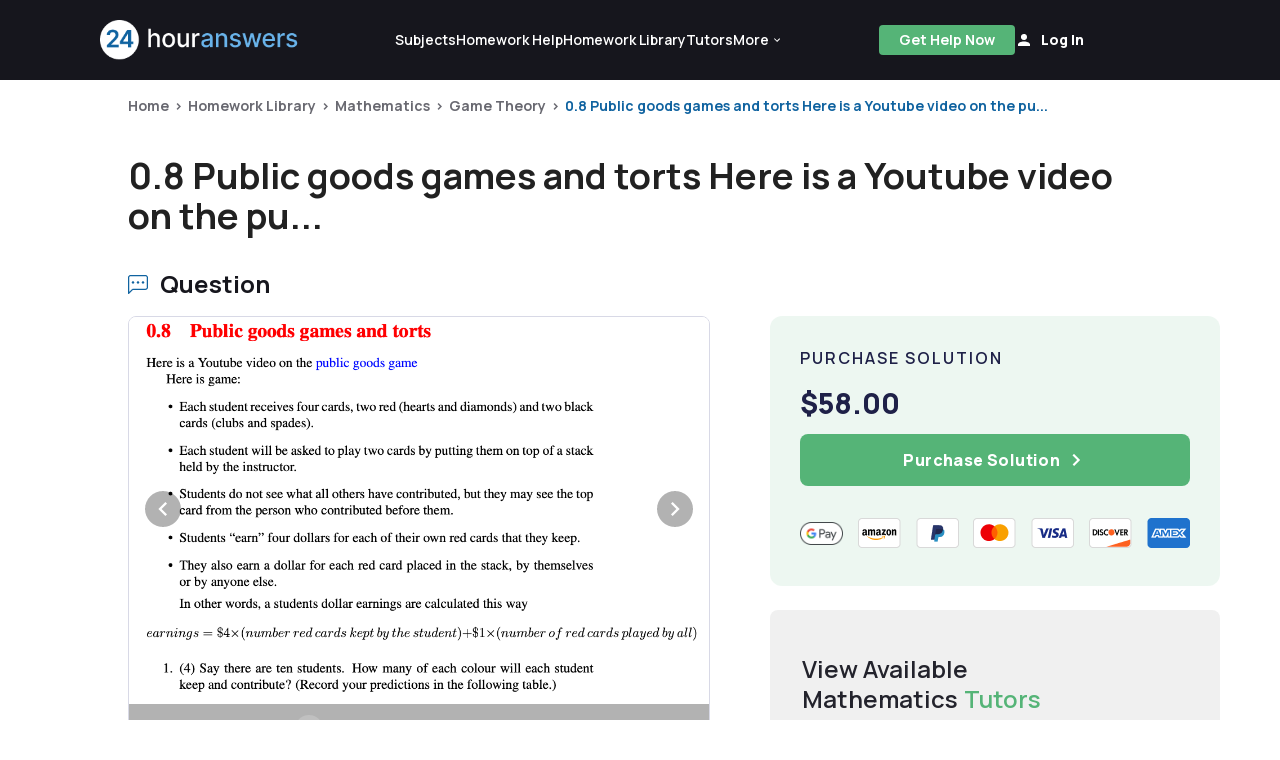

--- FILE ---
content_type: text/html; charset=UTF-8
request_url: https://www.24houranswers.com/college-homework-library/Mathematics/Game-Theory/30373
body_size: 22152
content:
<!doctype html>
<html lang="en">

<head>
    <meta charset="utf-8" />
    <meta http-equiv="X-UA-Compatible" content="IE=edge">
    <title>Answered: 0.8 Public goods games and torts  Here is... |24HA</title>
    <meta name="description" content="Solved: 0.8 Public goods games and torts  Here is a Youtube video on the public goods game  Here is game:  Each student receives four cards, two red (hearts ..."/>
    <meta name="viewport" content="width=device-width, initial-scale=1.0">
    <meta name="csrf-token" content="L0daVSaSgI0DUyxxZfWsmJRSkF8bziUKo8SASqzY">
    <link rel="shortcut icon" href="https://www.24houranswers.com/2.0/favicon.png">
    <link rel="stylesheet" href="/2.0/css/app.css?id=ca0d46e9ff6ebfd6226bb6659e89123a">
    <link rel="canonical" href="https://www.24houranswers.com/college-homework-library/Mathematics/Game-Theory/30373" />

    <meta property="og:url" content="https://www.24houranswers.com/college-homework-library/Mathematics/Game-Theory/30373" />
<meta property="og:type" content="website" />
<meta property="og:site_name" content="24HourAnswers" />
<meta property="og:title" content="Answered: 0.8 Public goods games and torts  Here is... |24HA" />
<meta property="og:description" content="Solved: 0.8 Public goods games and torts  Here is a Youtube video on the public goods game  Here is game:  Each student receives four cards, two red (hearts ..." />
<meta property="og:image" content="https://www.24houranswers.com/2.0/images/ogimage.png" />

    <meta name="referrer" content="no-referrer">

    
    <script>
        window.default_locale = "en";
        window.fallback_locale = "en";
    </script>

            <!-- Meta Pixel Code -->
        <script>
        !function(f,b,e,v,n,t,s)
        {if(f.fbq)return;n=f.fbq=function(){n.callMethod?
        n.callMethod.apply(n,arguments):n.queue.push(arguments)};
        if(!f._fbq)f._fbq=n;n.push=n;n.loaded=!0;n.version='2.0';
        n.queue=[];t=b.createElement(e);t.async=!0;
        t.src=v;s=b.getElementsByTagName(e)[0];
        s.parentNode.insertBefore(t,s)}(window,document,'script',
        'https://connect.facebook.net/en_US/fbevents.js');
         fbq('init', '933533500832569');
        fbq('track', 'PageView');
        </script>
        <noscript>
         <img height="1" width="1"
        src="https://www.facebook.com/tr?id=933533500832569&ev=PageView
        &noscript=1"/>
        </noscript>
        <!-- End Meta Pixel Code -->

        <!-- <script type="text/javascript">window.$crisp=[];window.CRISP_WEBSITE_ID="2e4598a2-7dd8-42e4-96bc-2759df56e1a2";(function(){d=document;s=d.createElement("script");s.src="https://client.crisp.chat/l.js";s.async=1;d.getElementsByTagName("head")[0].appendChild(s);})();</script> -->
    
                            <link rel="preload" as="image" href="https://v1.24houranswers.com/download/601308fd4db9cd7f/7259794e35424657352b5a384143724c366453495678654c7773714e33342f46366753746d3879616c455646354377636179566879324c506471414a326e3856536172707a41722b2b71453d.jpg">
                                <link rel="preload" as="image" href="https://v1.24houranswers.com/download/df1a6e3ff997a819/5a6a577a667a776f42745362343557565441674d4f496f47342b6255366b5376685752627a56687479312f6739703837525230633537634b43585339516575692f6b4437316454527759303d.jpg">
                                <link rel="preload" as="image" href="https://v1.24houranswers.com/download/2d2954bf0cf4503c/4d357633516e726a6b4c383875367a6538517a38377838674469574853454a72502b37385038474d6668726b322b6758687064437a7a4f467644743961762f6b70414238566475625836513d.jpg">
                                <link rel="preload" as="image" href="https://v1.24houranswers.com/download/d959afdb978c7c6e/364375426258436439724a34414f4c7a6575456e6f7375507a5465786c7a767876353074545934475330794a73567735347547582f31346f6e38793076764f5a77467869776c2b6f7a57303d.jpg">
                                <link rel="preload" as="image" href="https://v1.24houranswers.com/download/82bbd0c73dd8e750/6c634c38727843356c6f6e5932554f4c53777a67356a627053386b395637677a4272713758645472426c7370774a745a546e54704f697146544c2b34685963576452486d684f6d35344c413d.jpg">
                                <link rel="preload" as="image" href="https://v1.24houranswers.com/download/63daf8588ac902ff/79645a43467a41647859674956634c6d316a56344566727779765335505961474737312b557a7a35636d4357314b43556576686b786c5850763456574b467a592b31782b6b5579796557453d.jpg">
                                <link rel="preload" as="image" href="https://v1.24houranswers.com/download/d031a910538a18be/4d316c666d73562b6a615442636773616143344e444d524544426a346a78374434306b6257704c384c5236637837714a75567a356a31673564567a585a43625a67576547396c554a6e46383d.jpg">
            </head>

<body>
    <div id="app">
        
        
        <v-app>
                                                <header id="header">
    <nav class="tw-w-full tw-bg-dark-1">
        <div class="tw-max-w-1440 tw-w-full tw-m-auto md:tw-px-25 tw-px-5 md:tw-py-5 tw-py-4 tw-flex tw-items-center  xl:tw-gap-9 xl:tw-justify-start tw-justify-between ">
            <a href="https://www.24houranswers.com" title="24HourAnswers">
                <img src="https://www.24houranswers.com/2.0/images/24houranswers.png" alt="24HourAnswers" class="tw-h-8 tw-max-w-165 xl:tw-max-w-full xl:tw-h-10" />
            </a>
                            <div class="tw-flex tw-justify-between xl:tw-justify-evenly xxl:tw-justify-between tw-items-center md:tw-gap-7 xl:tw-gap-2 xxl:tw-gap-7 xl:tw-flex-grow">
                    <div id="navigation" class="xl:tw-flex tw-hidden tw-justify-between tw-items-center md:tw-gap-25 xl:tw-gap-5 xxl:tw-gap-25 tw-font-semibold tw-text-white">
                        <a href="https://www.24houranswers.com/subjects" title="Subjects" class="tw-flex tw-flex-row tw-items-center tw-no-underline hover:tw-no-underline tw-text-sm white--text">
                            <span>Subjects</span>
                        </a>
                        <a href="https://www.24houranswers.com/online-tutoring" title="Online Tutoring" class="tw-hidden xxl:tw-flex tw-flex-row tw-items-center tw-no-underline hover:tw-no-underline tw-text-sm white--text">
                            <span>Online Tutoring</span>
                        </a>
                        <a href="https://www.24houranswers.com/homework-help" title="Homework Help" class="tw-flex tw-flex-row tw-items-center tw-no-underline hover:tw-no-underline tw-text-sm white--text">
                            <span>Homework Help</span>
                        </a>
                        <a href="https://www.24houranswers.com/college-homework-library" title="College Homework Library" class="tw-flex-row tw-items-center tw-no-underline hover:tw-no-underline tw-text-sm white--text">
                            <span>Homework Library</span>
                        </a>
                        <a href="https://www.24houranswers.com/tutors" title="Online Tutors" class="tw-flex-row tw-items-center tw-no-underline hover:tw-no-underline tw-text-sm white--text">
                            <span>Tutors</span>
                        </a>
                        <v-menu
                            open-on-hover
                            :close-on-content-click="false"
                            offset-y
                            :nudge-left="80"
                            content-class="has-tip tw-rounded-xl tw-shadow-1"
                        >
                            <template v-slot:activator="{ on, attrs, value }">
                                <div
                                    class="tw-flex tw-justify-between tw-items-center"
                                    :class="[value ? 'secondary--text' :  'white--text']"
                                    v-bind="attrs"
                                    v-on="on"
                                >
                                    <span class="tw-pr-0.5 tw-text-sm tw-font-semibold">
                                        More
                                    </span>
                                    <chevron-down-icon
                                      :class="[value ? 'tw-transform tw-rotate-180 tw-text-primary' : 'tw-text-white']"
                                      classes="tw-w-3 tw-h-3"
                                    ></chevron-down-icon>
                                </div>
                            </template>

                            <div
                                class="tw-relative tw-mt-4 tw-bg-white tw-p-6 tw-flex tw-flex-col tw-gap-5 tw-rounded-xl tw-text-sm tw-font-semibold"
                                style="display: none;"
                                :style="{display: $store.state.app.isReady ? 'flex' : 'none'}"
                            >
                                <div class="tw-absolute tw--top-2.5 tw-right-5 tw-w-8 tw-overflow-hidden tw-inline-block">
                                    <div class="tw-h-4 tw-w-4 tw-bg-white tw-rotate-45 tw-transform tw-origin-bottom-left"></div>
                                </div>
                                <a href="https://www.24houranswers.com/bookstore" title="Bookstore" class="tw-no-underline hover:tw-no-underline gray1--text">
                                    <span>Bookstore</span>
                                </a>
                                <a href="https://www.24houranswers.com/blog" title="Blog" class="tw-no-underline hover:tw-no-underline gray1--text">
                                    <span>Blog</span>
                                </a>
                                <a href="https://www.24houranswers.com/technical-tutoring-tips" title="Technical Tutoring Tips" class="tw-no-underline hover:tw-no-underline gray1--text">
                                    <span>Technical Tips</span>
                                </a>
                                <a href="https://www.24houranswers.com/faq" title="Frequently Asked Questions" class="tw-no-underline hover:tw-no-underline gray1--text">
                                    <span>FAQ</span>
                                </a>
                                <a
                                    href="#"
                                    title="Contact Us"
                                    class="tw-no-underline hover:tw-no-underline gray1--text"
                                    data-toggle="modal"
                                    data-target="#contact"
                                    @click="$store.dispatch('openModalAction', { type: 'contact' })"
                                >
                                    <span>Contact Us</span>
                                </a>
                            </div>
                        </v-menu>
                    </div>
                    <div class="tw-flex lg:tw-gap-7 tw-items-center">
                                                    <a
                                id="get-help-header"
                                href="https://www.24houranswers.com/homework-help"
                                title="Get Help Now"
                                class="btn btn-sm tw-bg-tertiary tw-text-white md:tw-mr-0 tw-mr-3 tw-font-bold tw-leading-none tw-tracking-normal tw-h-30 tw-px-3 lg:tw-px-5 tw-no-underline tw-pt-2.5 md:tw-pt-2"
                            >Get Help Now</a>
                        
                        <account-control :user-data='false'
                                         new-tutor-portal-url="https://www.24houranswers.com/tutor-v2/dashboard"
                                         only-icon></account-control>
                    </div>
                    <header-hamburger-menu />
                </div>
                    </div>
    </nav>
</header>
                            
            <div class="">
                <div class="tw-max-w-1440 tw-mx-auto">
    <div class="tw-flex tw-flex-col tw-w-full tw-px-5 xl:tw-px-32 tw-pt-4 tw-relative tw-max-w-1440 tw-mx-auto">
        <div class="md:tw-left-32 tw-text-sm tw-font-bold">
            <div class="breadcrumbs ">
                    <span class="tw-text-xs md:tw-text-sm"><a class="tw-text-gray" href="/" title="Home">Home</a></span>
                <span class="tw-text-xs md:tw-text-sm"><a class="tw-text-gray" href="https://www.24houranswers.com/college-homework-library" title="Homework Library">Homework Library</a></span>
                <span class="tw-text-xs md:tw-text-sm"><a class="tw-text-gray" href="https://www.24houranswers.com/college-homework-library/Mathematics" title="Mathematics">Mathematics</a></span>
                <span class="tw-text-xs md:tw-text-sm"><a class="tw-text-gray" href="https://www.24houranswers.com/college-homework-library/Mathematics/Game-Theory" title="Game Theory">Game Theory</a></span>
                <span class="tw-text-xs md:tw-text-sm"><a class="" href="https://www.24houranswers.com/college-homework-library/Mathematics/Game-Theory/30373" title="0.8 Public goods games and torts  Here is a Youtube video on the pu...">0.8 Public goods games and torts  Here is a Youtube video on the pu...</a></span>
            </div>
        </div>
        <div class="tw-flex tw-flex-col tw-pt-7 md:tw-pt-10 tw-my-auto tw-gap-2">
            <h1 class="tw-text-2xl md:tw-text-4xl tw-font-bold">
                0.8 Public goods games and torts  Here is a Youtube video on the pu...
            </h1>
        </div>
    </div>
</div>

<homework-view
    :homework='{"id":30373,"title":"Game Theory Problem","subject":"Game Theory","category":"Mathematics","status":"published","price":58,"formattedPrice":"$58.00","question":"","headline":"0.8 Public goods games and torts  Here is a Youtube video on the public goods game  Here is game:  Each student receives four cards, two red (hearts and diamonds) and two black  cards (clubs and spades).  Each student will be asked to play two cards by putting them on top of a stack  held by the instructor.  Students do not see what all others have contributed, but they may see the top  card from the person who contributed before them.  Students \u0026quot;earn\u0026quot; four dollars for each of their own red cards that they keep.  They also earn a dollar for each red card placed in the stack, by themselves  or by anyone else.  In other words, a students dollar earnings are calculated this way  earnings = $4x (number red cards kept by the student) +$1x (number of red cards played by all)  1. (4) Say there are ten students. How many of each colour will each student  keep and contribute? (Record your predictions in the following table.)  0.8. PUBLIC GOODS GAMES AND TORTS  XX1  keep  keep  contibute  contribute  Student  black  red  black  red  1  2  3  4  5  6  7  8  9  10  Totals  2. (2) Explain why you think this is a reasonable guess bout student behaviour.  3. (2) In the final column of the table above calculate the payoff for each student  4. (1) What is the maximum that each student could receive?  5. (1) What is the minimum that each student could receive?  6. (1) What is the average payoff?  7. (4) Comment: what do you think of the outcome you came up with? Would  the experiment work out the same way if done in a class of nursing students?  A class of Commerce students? Is it a good outcome  xxii  8. (4) There is a person who owns a swimming pool. The neighbours\u0027 children  may sneak in an use it. They may also drown. Estimate dollar values for the  costs that could be involved for all parties.  9. Make up a payoff matrix for a legal regime of strict liability with contributory  negligence.  Table 10: Strict liability with contributory negligence  Pool owner  No Care  Due Care  Neighbour No Care  Due Care  0.9 Hawks, Doves and evolutionary games  1. In the hawk-dove game, if C=10 and V=6, what will the there proportion of  hawks?  2. Say up have the payoff matrix below for Axelrod\u0027s tournament.  Choose three strategies.  (a) choose three strategies from the following list  Tit for Tat (TfT)  Cooperate all the time (C) OR defect all the time (D)  Alternate starting with C (AC) OR with (AD)  Start C, then play the most common strategy played by the other in  the last three moves (M3)  Defect first then copy the other (DTfT)  Any strategy you make up  (b) Using and the payoff matrix the tables below, generate the payoffs for  the round-robin tournament for 8-round contests.  (c) Identify the winner based on equal populations shares  (d) Which strategy gave most points to the winner?  (e) would the strategy that gave most points to the winner increase or de-  crease it\u0027s population share in an evolutionary game?  (f) Would the winner do as well with the population adjusted as in the pre-  vious question? Why is this observation important?  xxiv  Defect  Cooperate  Cooperate  0, 6  4, 4  Defect  1, 1  6, 0  ACTIONS  ACTIONS  Strat- \u0026gt;  Strat- - \u0026gt;  round gets  plays plays  gets  round gets  plays plays  gets  1  1  2  2  3  3  4  4  5  5  6  6  7  7  8  8  Total  Total  0.9. HAWKS, DOVES AND EVOLUTIONARY GAMES  XXV  Defect  Cooperate  Cooperate  0,6  5, 5  Defect  1,1  6,0  ACTIONS  ACTIONS  Strat- - \u0026gt;  Strat- - \u0026gt;  round  gets  plays plays  gets  round  gets  plays plays  gets  1  1  2  2  3  3  4  4  5  5  6  6  7  7  8  8  Total  Total","transcribed":"0.8 Public goods games and torts\r\nHere is a Youtube video on the public goods game\r\nHere is game:\r\nEach student receives four cards, two red (hearts and diamonds) and two black\r\ncards (clubs and spades).\r\nEach student will be asked to play two cards by putting them on top of a stack\r\nheld by the instructor.\r\nStudents do not see what all others have contributed, but they may see the top\r\ncard from the person who contributed before them.\r\nStudents \u0026quot;earn\u0026quot; four dollars for each of their own red cards that they keep.\r\nThey also earn a dollar for each red card placed in the stack, by themselves\r\nor by anyone else.\r\nIn other words, a students dollar earnings are calculated this way\r\nearnings = $4x (number red cards kept by the student) +$1x (number of red cards played by all)\r\n1. (4) Say there are ten students. How many of each colour will each student\r\nkeep and contribute? (Record your predictions in the following table.)\r\n0.8. PUBLIC GOODS GAMES AND TORTS\r\nXX1\r\nkeep\r\nkeep\r\ncontibute\r\ncontribute\r\nStudent\r\nblack\r\nred\r\nblack\r\nred\r\n1\r\n2\r\n3\r\n4\r\n5\r\n6\r\n7\r\n8\r\n9\r\n10\r\nTotals\r\n2. (2) Explain why you think this is a reasonable guess bout student behaviour.\r\n3. (2) In the final column of the table above calculate the payoff for each student\r\n4. (1) What is the maximum that each student could receive?\r\n5. (1) What is the minimum that each student could receive?\r\n6. (1) What is the average payoff?\r\n7. (4) Comment: what do you think of the outcome you came up with? Would\r\nthe experiment work out the same way if done in a class of nursing students?\r\nA class of Commerce students? Is it a good outcome\r\nxxii\r\n8. (4) There is a person who owns a swimming pool. The neighbours\u0027 children\r\nmay sneak in an use it. They may also drown. Estimate dollar values for the\r\ncosts that could be involved for all parties.\r\n9. Make up a payoff matrix for a legal regime of strict liability with contributory\r\nnegligence.\r\nTable 10: Strict liability with contributory negligence\r\nPool owner\r\nNo Care\r\nDue Care\r\nNeighbour No Care\r\nDue Care\r\n0.9 Hawks, Doves and evolutionary games\r\n1. In the hawk-dove game, if C=10 and V=6, what will the there proportion of\r\nhawks?\r\n2. Say up have the payoff matrix below for Axelrod\u0027s tournament.\r\nChoose three strategies.\r\n(a) choose three strategies from the following list\r\nTit for Tat (TfT)\r\nCooperate all the time (C) OR defect all the time (D)\r\nAlternate starting with C (AC) OR with (AD)\r\nStart C, then play the most common strategy played by the other in\r\nthe last three moves (M3)\r\nDefect first then copy the other (DTfT)\r\nAny strategy you make up\r\n(b) Using and the payoff matrix the tables below, generate the payoffs for\r\nthe round-robin tournament for 8-round contests.\r\n(c) Identify the winner based on equal populations shares\r\n(d) Which strategy gave most points to the winner?\r\n(e) would the strategy that gave most points to the winner increase or de-\r\ncrease it\u0027s population share in an evolutionary game?\r\n(f) Would the winner do as well with the population adjusted as in the pre-\r\nvious question? Why is this observation important?\r\nxxiv\r\nDefect\r\nCooperate\r\nCooperate\r\n0, 6\r\n4, 4\r\nDefect\r\n1, 1\r\n6, 0\r\nACTIONS\r\nACTIONS\r\nStrat- \u0026gt;\r\nStrat- - \u0026gt;\r\nround gets\r\nplays plays\r\ngets\r\nround gets\r\nplays plays\r\ngets\r\n1\r\n1\r\n2\r\n2\r\n3\r\n3\r\n4\r\n4\r\n5\r\n5\r\n6\r\n6\r\n7\r\n7\r\n8\r\n8\r\nTotal\r\nTotal\r\n0.9. HAWKS, DOVES AND EVOLUTIONARY GAMES\r\nXXV\r\nDefect\r\nCooperate\r\nCooperate\r\n0,6\r\n5, 5\r\nDefect\r\n1,1\r\n6,0\r\nACTIONS\r\nACTIONS\r\nStrat- - \u0026gt;\r\nStrat- - \u0026gt;\r\nround\r\ngets\r\nplays plays\r\ngets\r\nround\r\ngets\r\nplays plays\r\ngets\r\n1\r\n1\r\n2\r\n2\r\n3\r\n3\r\n4\r\n4\r\n5\r\n5\r\n6\r\n6\r\n7\r\n7\r\n8\r\n8\r\nTotal\r\nTotal","answer":"Please see Solution1.docx and Solution2.docx","teaser":"","url":"https:\/\/www.24houranswers.com\/college-homework-library\/Mathematics\/Game-Theory\/30373","url_portal":"https:\/\/www.24houranswers.com\/account\/college-homework-library\/Mathematics\/Game-Theory\/30373","questionFiles":[{"id":826629,"filename":"Question1.jpg","ext":"jpg","link":"https:\/\/v1.24houranswers.com\/download\/601308fd4db9cd7f\/7259794e35424657352b5a384143724c366453495678654c7773714e33342f46366753746d3879616c455646354377636179566879324c506471414a326e3856536172707a41722b2b71453d.jpg"},{"id":826630,"filename":"Question2.jpg","ext":"jpg","link":"https:\/\/v1.24houranswers.com\/download\/df1a6e3ff997a819\/5a6a577a667a776f42745362343557565441674d4f496f47342b6255366b5376685752627a56687479312f6739703837525230633537634b43585339516575692f6b4437316454527759303d.jpg"},{"id":826631,"filename":"Question3.jpg","ext":"jpg","link":"https:\/\/v1.24houranswers.com\/download\/2d2954bf0cf4503c\/4d357633516e726a6b4c383875367a6538517a38377838674469574853454a72502b37385038474d6668726b322b6758687064437a7a4f467644743961762f6b70414238566475625836513d.jpg"},{"id":826632,"filename":"Question4.jpg","ext":"jpg","link":"https:\/\/v1.24houranswers.com\/download\/d959afdb978c7c6e\/364375426258436439724a34414f4c7a6575456e6f7375507a5465786c7a767876353074545934475330794a73567735347547582f31346f6e38793076764f5a77467869776c2b6f7a57303d.jpg"},{"id":826633,"filename":"Question5.jpg","ext":"jpg","link":"https:\/\/v1.24houranswers.com\/download\/82bbd0c73dd8e750\/6c634c38727843356c6f6e5932554f4c53777a67356a627053386b395637677a4272713758645472426c7370774a745a546e54704f697146544c2b34685963576452486d684f6d35344c413d.jpg"},{"id":826634,"filename":"Question6.jpg","ext":"jpg","link":"https:\/\/v1.24houranswers.com\/download\/63daf8588ac902ff\/79645a43467a41647859674956634c6d316a56344566727779765335505961474737312b557a7a35636d4357314b43556576686b786c5850763456574b467a592b31782b6b5579796557453d.jpg"}],"teaserFiles":[{"id":826637,"filename":"Teaser.jpg","ext":"jpg","link":"https:\/\/v1.24houranswers.com\/download\/d031a910538a18be\/4d316c666d73562b6a615442636773616143344e444d524544426a346a78374434306b6257704c384c5236637837714a75567a356a31673564567a585a43625a67576547396c554a6e46383d.jpg"}],"solutionFiles":[{"id":826635,"filename":"Solution1.docx","ext":"docx","link":"https:\/\/v1.24houranswers.com\/download\/5a8f9096e05b7ce4\/68764b4e72537577324a44657755335a4f4a703052375542554769355a747637503932565535575a4a4561395847323577766f654d35506a5059437856736e6c6776397a6f317a7a7a476c4c2f486f63517056356f773d3d.docx"},{"id":826636,"filename":"Solution2.docx","ext":"docx","link":"https:\/\/v1.24houranswers.com\/download\/54617b78a932423c\/6c70616479332b39692f61494775494831675242336e526678646f6462714c6f3678334c36714f323745683059416b507a794e2f4b30366a4163483651427076787964727446503169714d73736e31497a7438624e513d3d.docx"}]}'
    :purchased='false'
    :similar-homework='[{"title":"Mathematics Game Theory Question","status":"published","teaser":"","price":13,"purchase_count":0,"url":"https:\/\/www.24houranswers.com\/college-homework-library\/Mathematics\/Game-Theory\/112381","student_url":"https:\/\/www.24houranswers.com\/account\/college-homework-library\/Mathematics\/Game-Theory\/112381","category":"Mathematics","formattedPrice":"$13.00","headline":"Airport Pickup Game  When picking someone up from the airport, an individual can take one of two approaches: use the  Internet to determine to track the flight\u0027s land time or wait for a phone call to leave. Suppose that player  1 is in flight. He can select whether to call or not. Player 2 has pick up duty and must decide whether to  go to the airport based on the landing information or wait for a phone call.  Player 1  Player 1 obtains his best outcome when player 2 goes on her own and he does not call; this is  most convenient for him and results in the quickest pickup.  His second-best outcome is to call while player 2 is still going on her own; this is still fast, but it  wastes the time of the phone call.  His next best outcome is to call while player 2 waits for that call.  His worst outcome is for him to not call while player 1 waits for a call, as he will never be picked  up in this case.  Player 2  Player 2 most prefers waiting while player 1 calls. This ensures a speedy pickup while preventing  her from arriving at the airport while player 1 is not ready.  Her middle outcome is for her to go, and she receives the same payoff in this case regardless of  what player 1 does.  Like player 1, her worst outcome is for her to wait while player 1 does not call.  a.  Represent this game in matrix form, using utilities that reflect the players\u0027 above preferences.  Go  Wait  ?, ?  ?,?  ?,?  ?,?  b.  Mark players best responses.  C.  Find all pure strategy Nash equilibria."},{"title":"Game Theory Questions","status":"published","teaser":"","price":55,"purchase_count":0,"url":"https:\/\/www.24houranswers.com\/college-homework-library\/Mathematics\/Game-Theory\/30372","student_url":"https:\/\/www.24houranswers.com\/account\/college-homework-library\/Mathematics\/Game-Theory\/30372","category":"Mathematics","formattedPrice":"$55.00","headline":"6. In a market for a good, there are three sellers and two buyers. Each seller has one  unit to sell and a valuation of 100. Each buyer wishes to buy one unit. Buyer 1 is  willing to pay as much as 400 while the other buyer as much as 300. Formulate the  above situation as a coalitional form game and find the core of the game.  4. A student (P1) decides whether to \u0027work\u0027 independently on an essay or to \u0027ask\u0027 his friend  (P2) for help. If P1 \u0027works\u0027 independently, P1 gets 1 and P2 gets 0. If P1 \u0027asks\u0027 P2, the  payoffs depend on type of P2. P1 believes P2 to be good (\u0027g\u0027) or \u0027bad (\u0027b\u0027) with equal  probability. Both types of P2 can \u0027help\u0027 or \u0027pass\u0027. Playing \u0027pass\u0027 always gives -1 to P1 and 0  to type \u0027g\u0027 or type \u0027b\u0027 of P2. Playing \u0027help\u0027 always gives 2 to P1. Help\u0027 gives 1 to type \u0027g\u0027 and  0 to type b\u0027 of P2, but both types of P2 also incur the same effort cost e (e can be any  number from 0 to 2).  a) Draw this game in game-tree form (denote work\u0027 \u0027ask\u0027, help\u0027 and \u0027pass\u0027 as \u0027w\u0027, \u0027a\u0027, \u0027h\u0027  and \u0027p\u0027 respectively).  [16 marks]  b) Assuming e=0.5, find Bayesian Nash Equilibrium.  [8 marks]  c) Find all values of e resulting in BNE where both types of P2 play help\u0027.  [8 marks]  5. Suppose P1 and P2 play the following stage game over infinite time horizon.  P1\\P2  C  d  c  3,3  0,5  d  5,0  2, 2  Payoffs in each future period are discounted by \u0026amp; = \u0026amp;2 = 8 for P1 and P2 respectively, where  0\u0026lt;8\u0026lt;1.  Consider Tit-for-Tat strategy of P2:  -  start by playing \u0027c\u0027 in period 1;  -  continue playing \u0027c\u0027 (if P1 had played \u0027c\u0027 in period 1) or play \u0027d\u0027 in period 2 (if P1 had  played \u0027d\u0027 in period 1) and subsequently reverse to \u0027c\u0027 in period 3 (P2 will play \u0027d\u0027 in  any single future period after observing \u0027d\u0027 from P1).  a) List the corresponding strategies and payoffs in first four periods for P1 and P2 if P1  decides to play \u0027d\u0027 in period 1 and \u0027c\u0027 in any other period.  [8 marks]  b) If game is repeated infinitely and P2 plays Tit-for-Tat, under what condition P1 is willing to  play always \u0027c\u0027 instead of playing \u0027d\u0027 in period 1 and playing \u0027c\u0027 in any other period.  [12 marks]  c) What condition would be required for P1 to play always \u0027c\u0027 instead of playing always \u0027d\u0027.  [12 marks]  3. Consider a three-person game in coalitional form with transferable utility and the  associated value function V. n{1, 2)) = 7; v({2, 3)) = 8; v{1, 2, 3)) = 10; v(s) = 0 for any other  coalition S. Characterize the core of this game. Find two examples of the allocations  belonging  to  the  core.  3. Consider a four-person game in coalitional form with transferable utility and the  associated value function V. V{1, 2}) = v{1, 3)) = v({1, 4}) = n({2, 3, 4}) = 3\/4; n{1, 2,  3, 4}) = 1; v(S) = 0 for all other coalition S. Show that the core of this game is empty."},{"title":"Game Theory Question","status":"published","teaser":"","price":50,"purchase_count":0,"url":"https:\/\/www.24houranswers.com\/college-homework-library\/Mathematics\/Game-Theory\/62668","student_url":"https:\/\/www.24houranswers.com\/account\/college-homework-library\/Mathematics\/Game-Theory\/62668","category":"Mathematics","formattedPrice":"$50.00","headline":"5. Suppose three dictators, N = {1,2,3}, must vote whether to adopt policy x in their country. There are two states of the world, A and B (the same in all countries). In state A policy x is good but in state B it is bad and it is better not to adopt the policy. Each council member receives a private signal that is accurate with probability p. That is, if the true state of the world is A, the signal will indicate that the state is A with probability p and B with probability 1 - p. The dictators act sequentially (as indicated by their numbers) and observe the choices that have been made before (put not the effects of the policy). Find the dictators\u0027 equilibrium strategies.    How much use does the third dictator make of his information? If there were more dictators what would you expect to happen in equilibrium (just use your findings from the case of the three dictators and your intuition - no formal proof required)."},{"title":"Mathematics Game Theory Questions","status":"published","teaser":"","price":30,"purchase_count":2,"url":"https:\/\/www.24houranswers.com\/college-homework-library\/Mathematics\/Game-Theory\/43666","student_url":"https:\/\/www.24houranswers.com\/account\/college-homework-library\/Mathematics\/Game-Theory\/43666","category":"Mathematics","formattedPrice":"$30.00","headline":"3. For a general 3-person game in 0-normalized form  v(1) = v(2) = v(3) 0  v(12) =a  v(13) =b  v(23) = C  v(123) = d  show that the Shapley values are given by  1+c+2(d-b)  .  5. The Glove Market. Three traders L1, L2, and L3 each have one lefthand glove, and  two traders R1 and R2 each have one righthand glove. The value of a coalition is the  number of pairs of gloves it has. E.g. v(LRR) = 1, v(LL) = 0, v(LLLRR) = 2.  a) Show that the imputation 3.3.3.3.3 (payoffs to L1, L2, L3, R1, and R2, respec-  tively) is dominated by some other imputation.  b) Show that the imputation is dominated by some other imputation.  c) The core of this game consists of a single imputation. What is it? Verify that for  this imputation, every coalition gets at least its value.  8. The zero-one normal form of a general superadditive 3-person game is  v(1)=u(2)=u(3)=0  v(12) =a  v(13) =b  v(23) =  v(123) = 1  with 0 VI a,b,c V 1. Find a general condition on a, b, C for the core of the game to be  non-empty."},{"title":"Game Theory Problem","status":"published","teaser":"","price":13,"purchase_count":0,"url":"https:\/\/www.24houranswers.com\/college-homework-library\/Mathematics\/Game-Theory\/62629","student_url":"https:\/\/www.24houranswers.com\/account\/college-homework-library\/Mathematics\/Game-Theory\/62629","category":"Mathematics","formattedPrice":"$13.00","headline":"3. Consider the following game that is played T times. First, players move simultane-  ously and independently. Then each player is informed about the actions taken by the other  player in the first play and, given this, they play it again, and so on. The payoff for the  whole game is the sum of the payoffs a player obtains in the I plays of the game.  d  e  f  A  3,1  4,0  0,1  B  1,5  2,2  0,1  C  1,1  0,2  1,2  (a) Suppose T = 2. Is the following outcome path one that can be obtained from subgame  perfect Nash equilibrium strategies? (If so, write down the strategies, if not explain why  not.)  (B,d) in the first round, (A,d) in the second round.  (c) Is it possible to sustain (as part of a SPNE) (B,e) as an outcome in the first round of  a  I = 3 game? Write down the strategies that will do it, if the answer is \u0026quot;yes\u0026quot; and explain  why not if the answer is \u0026quot;no\u0026quot;. (Hint: (B,e) is not a Nash equilibrium if the game is played  only once-both the row player and the column player have incentives to deviate. So in order  for each individually not to deviate, each must be rewarded sufficiently in what follows if he  or she does not deviate, and get worse payoffs if they do. Use your answer to (a) above.)"},{"title":"Game Theory Problem","status":"published","teaser":"","price":9,"purchase_count":0,"url":"https:\/\/www.24houranswers.com\/college-homework-library\/Mathematics\/Game-Theory\/62714","student_url":"https:\/\/www.24houranswers.com\/account\/college-homework-library\/Mathematics\/Game-Theory\/62714","category":"Mathematics","formattedPrice":"$9.00","headline":"2) Consider the following game:  PLAYER 2  L  C  R  U  2,1  4,9  8,2  UM  4,9  5,0  8,4  DM  5,2  7,3  6,9  D  5,3  5,4  9,3  (a) Identify all pure strategies that are strictly dominated by other pure strategies (in the entire  game).  (b) Identify a pure strategy (not included in those you mention in your answer in part a) that is  strictly  dominated by a mixed strategy (in the entire game). Support your answer by applying the  definition of strict dominance and deriving the inequalities that must hold.  (c) Once you eliminate the strategies from parts (a) and (b), are there any more strategies that  can be eliminated?  (d) Report all the Nash equilibria, in pure or mixed strategies, of this game."}]'
    :tutors='[{"id":6002,"username":"ionut","firstname":"Ionut","lastname":"Chirila","name":"Ionut Chirila","email":"ionutzaharia.chirila@gmail.com","fields":[{"title":"Mathematics","urlFriendlyTitle":"Mathematics","meta_description":"If you need extra help in a college math course, trust 24HourAnswers. We\u0027ll connect you with our highly qualified college math tutors for one-on-one online assistance.","page_title":"Math Homework Help | Online College Math Homework Help","url":"https:\/\/www.24houranswers.com\/subjects\/Mathematics","student_url":"https:\/\/www.24houranswers.com\/account\/subjects\/Mathematics"},{"title":"Computer Science","urlFriendlyTitle":"Computer-Science","meta_description":"Computer science is tough. Get help on your computer science assignments and homework from one of our qualified tutors at 24HourAnswers. Upload an assignment today to get started!","page_title":"Computer Science Online Tutor \u0026 Assignment Help | 24HourAnswers","url":"https:\/\/www.24houranswers.com\/subjects\/Computer-Science","student_url":"https:\/\/www.24houranswers.com\/account\/subjects\/Computer-Science"},{"title":"Business","urlFriendlyTitle":"Business","meta_description":"","page_title":"","url":"https:\/\/www.24houranswers.com\/subjects\/Business","student_url":"https:\/\/www.24houranswers.com\/account\/subjects\/Business"},{"title":"Engineering","urlFriendlyTitle":"Engineering","meta_description":"Receive personalized help on your engineering homework. No monthly subscription needed. Upload a homework problem and talk to one of our qualified tutors today!","page_title":"Online Engineering Tutor \u0026 Assignment Help | 24HourAnswers","url":"https:\/\/www.24houranswers.com\/subjects\/Engineering","student_url":"https:\/\/www.24houranswers.com\/account\/subjects\/Engineering"},{"title":"IT Computer Support Services","urlFriendlyTitle":"IT-Computer-Support-Services","meta_description":"Need tutoring or homework help for Computer Support Services? We have a full team of professional Computer Support Services tutors ready to help you today!","page_title":"","url":"https:\/\/www.24houranswers.com\/subjects\/IT-Computer-Support-Services","student_url":"https:\/\/www.24houranswers.com\/account\/subjects\/IT-Computer-Support-Services"},{"title":"Writing","urlFriendlyTitle":"Writing","meta_description":"Sometimes we all get writer\u0027s block or just need a little help. Contact one of our online writing tutors today to get unstuck with your writing assignment.","page_title":"Online Writing Help \u0026 Tutoring Services | 24HourAnswers","url":"https:\/\/www.24houranswers.com\/subjects\/Writing","student_url":"https:\/\/www.24houranswers.com\/account\/subjects\/Writing"},{"title":"Physics","urlFriendlyTitle":"Physics","meta_description":"24HourAnswers provides high quality online physics tutors to help you through your physics course. Contact one of our tutors today or upload a homework problem!","page_title":"Advanced Physics Homework Help and Tutoring | 24HourAnswers","url":"https:\/\/www.24houranswers.com\/subjects\/Physics","student_url":"https:\/\/www.24houranswers.com\/account\/subjects\/Physics"}],"initials":"IC","subjects":[{"id":2,"title":"Algebra","urlFriendlyTitle":"Algebra","category_title":"Mathematics","category_id":1,"url":"https:\/\/www.24houranswers.com\/subjects\/Mathematics\/Algebra","student_url":"https:\/\/www.24houranswers.com\/account\/subjects\/Mathematics\/Algebra"},{"id":3,"title":"Geometry","urlFriendlyTitle":"Geometry","category_title":"Mathematics","category_id":1,"url":"https:\/\/www.24houranswers.com\/subjects\/Mathematics\/Geometry","student_url":"https:\/\/www.24houranswers.com\/account\/subjects\/Mathematics\/Geometry"},{"id":4,"title":"Trigonometry","urlFriendlyTitle":"Trigonometry","category_title":"Mathematics","category_id":1,"url":"https:\/\/www.24houranswers.com\/subjects\/Mathematics\/Trigonometry","student_url":"https:\/\/www.24houranswers.com\/account\/subjects\/Mathematics\/Trigonometry"},{"id":6,"title":"Calculus","urlFriendlyTitle":"Calculus","category_title":"Mathematics","category_id":1,"url":"https:\/\/www.24houranswers.com\/subjects\/Mathematics\/Calculus","student_url":"https:\/\/www.24houranswers.com\/account\/subjects\/Mathematics\/Calculus"},{"id":7,"title":"General Statistics","urlFriendlyTitle":"General-Statistics","category_title":"Mathematics","category_id":1,"url":"https:\/\/www.24houranswers.com\/subjects\/Mathematics\/General-Statistics","student_url":"https:\/\/www.24houranswers.com\/account\/subjects\/Mathematics\/General-Statistics"},{"id":8,"title":"Probability","urlFriendlyTitle":"Probability","category_title":"Mathematics","category_id":1,"url":"https:\/\/www.24houranswers.com\/subjects\/Mathematics\/Probability","student_url":"https:\/\/www.24houranswers.com\/account\/subjects\/Mathematics\/Probability"},{"id":9,"title":"Linear Algebra","urlFriendlyTitle":"Linear-Algebra","category_title":"Mathematics","category_id":1,"url":"https:\/\/www.24houranswers.com\/subjects\/Mathematics\/Linear-Algebra","student_url":"https:\/\/www.24houranswers.com\/account\/subjects\/Mathematics\/Linear-Algebra"},{"id":15,"title":"Discrete Math","urlFriendlyTitle":"Discrete-Math","category_title":"Computer Science","category_id":3,"url":"https:\/\/www.24houranswers.com\/subjects\/Computer-Science\/Discrete-Math","student_url":"https:\/\/www.24houranswers.com\/account\/subjects\/Computer-Science\/Discrete-Math"},{"id":16,"title":"C-Family Programming","urlFriendlyTitle":"C-Family-Programming","category_title":"Computer Science","category_id":3,"url":"https:\/\/www.24houranswers.com\/subjects\/Computer-Science\/C-Family-Programming","student_url":"https:\/\/www.24houranswers.com\/account\/subjects\/Computer-Science\/C-Family-Programming"},{"id":17,"title":"Software Training (all Microsoft products and more)","urlFriendlyTitle":"Software-Training-all-Microsoft-products-and-more","category_title":"Computer Science","category_id":3,"url":"https:\/\/www.24houranswers.com\/subjects\/Computer-Science\/Software-Training-all-Microsoft-products-and-more","student_url":"https:\/\/www.24houranswers.com\/account\/subjects\/Computer-Science\/Software-Training-all-Microsoft-products-and-more"},{"id":18,"title":"Database Development","urlFriendlyTitle":"Database-Development","category_title":"Computer Science","category_id":3,"url":"https:\/\/www.24houranswers.com\/subjects\/Computer-Science\/Database-Development","student_url":"https:\/\/www.24houranswers.com\/account\/subjects\/Computer-Science\/Database-Development"},{"id":21,"title":"Operations Management","urlFriendlyTitle":"Operations-Management","category_title":"Business","category_id":4,"url":"https:\/\/www.24houranswers.com\/subjects\/Business\/Operations-Management","student_url":"https:\/\/www.24houranswers.com\/account\/subjects\/Business\/Operations-Management"},{"id":41,"title":"Pre-Calculus","urlFriendlyTitle":"Pre-Calculus","category_title":"Mathematics","category_id":1,"url":"https:\/\/www.24houranswers.com\/subjects\/Mathematics\/Pre-Calculus","student_url":"https:\/\/www.24houranswers.com\/account\/subjects\/Mathematics\/Pre-Calculus"},{"id":50,"title":"Digital Electronics","urlFriendlyTitle":"Digital-Electronics","category_title":"Computer Science","category_id":3,"url":"https:\/\/www.24houranswers.com\/subjects\/Computer-Science\/Digital-Electronics","student_url":"https:\/\/www.24houranswers.com\/account\/subjects\/Computer-Science\/Digital-Electronics"},{"id":54,"title":"Web Development (HTML, XML, PHP, JavaScript, Adobe, Flash, etc.)","urlFriendlyTitle":"Web-Development-HTML-XML-PHP-JavaScript-Adobe-Flash-etc","category_title":"Computer Science","category_id":3,"url":"https:\/\/www.24houranswers.com\/subjects\/Computer-Science\/Web-Development-HTML-XML-PHP-JavaScript-Adobe-Flash-etc","student_url":"https:\/\/www.24houranswers.com\/account\/subjects\/Computer-Science\/Web-Development-HTML-XML-PHP-JavaScript-Adobe-Flash-etc"},{"id":55,"title":"Business - Other","urlFriendlyTitle":"Business-Other","category_title":"Business","category_id":4,"url":"https:\/\/www.24houranswers.com\/subjects\/Business\/Business-Other","student_url":"https:\/\/www.24houranswers.com\/account\/subjects\/Business\/Business-Other"},{"id":56,"title":"Computer Science - Other","urlFriendlyTitle":"Computer-Science-Other","category_title":"Computer Science","category_id":3,"url":"https:\/\/www.24houranswers.com\/subjects\/Computer-Science\/Computer-Science-Other","student_url":"https:\/\/www.24houranswers.com\/account\/subjects\/Computer-Science\/Computer-Science-Other"},{"id":60,"title":"Mathematics - Other","urlFriendlyTitle":"Mathematics-Other","category_title":"Mathematics","category_id":1,"url":"https:\/\/www.24houranswers.com\/subjects\/Mathematics\/Mathematics-Other","student_url":"https:\/\/www.24houranswers.com\/account\/subjects\/Mathematics\/Mathematics-Other"},{"id":66,"title":"Math Logic","urlFriendlyTitle":"Math-Logic","category_title":"Mathematics","category_id":1,"url":"https:\/\/www.24houranswers.com\/subjects\/Mathematics\/Math-Logic","student_url":"https:\/\/www.24houranswers.com\/account\/subjects\/Mathematics\/Math-Logic"},{"id":67,"title":"Set Theory","urlFriendlyTitle":"Set-Theory","category_title":"Mathematics","category_id":1,"url":"https:\/\/www.24houranswers.com\/subjects\/Mathematics\/Set-Theory","student_url":"https:\/\/www.24houranswers.com\/account\/subjects\/Mathematics\/Set-Theory"},{"id":68,"title":"Number Theory","urlFriendlyTitle":"Number-Theory","category_title":"Mathematics","category_id":1,"url":"https:\/\/www.24houranswers.com\/subjects\/Mathematics\/Number-Theory","student_url":"https:\/\/www.24houranswers.com\/account\/subjects\/Mathematics\/Number-Theory"},{"id":72,"title":"Programming (Dynamic, Linear, Non-linear, etc.)","urlFriendlyTitle":"Programming-Dynamic-Linear-Non-linear-etc","category_title":"Computer Science","category_id":3,"url":"https:\/\/www.24houranswers.com\/subjects\/Computer-Science\/Programming-Dynamic-Linear-Non-linear-etc","student_url":"https:\/\/www.24houranswers.com\/account\/subjects\/Computer-Science\/Programming-Dynamic-Linear-Non-linear-etc"},{"id":73,"title":"Operations Research","urlFriendlyTitle":"Operations-Research","category_title":"Mathematics","category_id":1,"url":"https:\/\/www.24houranswers.com\/subjects\/Mathematics\/Operations-Research","student_url":"https:\/\/www.24houranswers.com\/account\/subjects\/Mathematics\/Operations-Research"},{"id":103,"title":"Cryptography","urlFriendlyTitle":"Cryptography","category_title":"Computer Science","category_id":3,"url":"https:\/\/www.24houranswers.com\/subjects\/Computer-Science\/Cryptography","student_url":"https:\/\/www.24houranswers.com\/account\/subjects\/Computer-Science\/Cryptography"},{"id":108,"title":"Systems Architecture","urlFriendlyTitle":"Systems-Architecture","category_title":"Computer Science","category_id":3,"url":"https:\/\/www.24houranswers.com\/subjects\/Computer-Science\/Systems-Architecture","student_url":"https:\/\/www.24houranswers.com\/account\/subjects\/Computer-Science\/Systems-Architecture"},{"id":114,"title":"Network Management and Data Communication","urlFriendlyTitle":"Network-Management-and-Data-Communication","category_title":"Computer Science","category_id":3,"url":"https:\/\/www.24houranswers.com\/subjects\/Computer-Science\/Network-Management-and-Data-Communication","student_url":"https:\/\/www.24houranswers.com\/account\/subjects\/Computer-Science\/Network-Management-and-Data-Communication"},{"id":115,"title":"Circuit Analysis","urlFriendlyTitle":"Circuit-Analysis","category_title":"Engineering","category_id":10,"url":"https:\/\/www.24houranswers.com\/subjects\/Engineering\/Circuit-Analysis","student_url":"https:\/\/www.24houranswers.com\/account\/subjects\/Engineering\/Circuit-Analysis"},{"id":118,"title":"Management Information Systems (MIS)","urlFriendlyTitle":"Management-Information-Systems-MIS","category_title":"Business","category_id":4,"url":"https:\/\/www.24houranswers.com\/subjects\/Business\/Management-Information-Systems-MIS","student_url":"https:\/\/www.24houranswers.com\/account\/subjects\/Business\/Management-Information-Systems-MIS"},{"id":119,"title":"Abstract Algebra","urlFriendlyTitle":"Abstract-Algebra","category_title":"Mathematics","category_id":1,"url":"https:\/\/www.24houranswers.com\/subjects\/Mathematics\/Abstract-Algebra","student_url":"https:\/\/www.24houranswers.com\/account\/subjects\/Mathematics\/Abstract-Algebra"},{"id":127,"title":"Combinatorics","urlFriendlyTitle":"Combinatorics","category_title":"Mathematics","category_id":1,"url":"https:\/\/www.24houranswers.com\/subjects\/Mathematics\/Combinatorics","student_url":"https:\/\/www.24houranswers.com\/account\/subjects\/Mathematics\/Combinatorics"},{"id":128,"title":"Information Theory","urlFriendlyTitle":"Information-Theory","category_title":"Computer Science","category_id":3,"url":"https:\/\/www.24houranswers.com\/subjects\/Computer-Science\/Information-Theory","student_url":"https:\/\/www.24houranswers.com\/account\/subjects\/Computer-Science\/Information-Theory"},{"id":129,"title":"Artificial Intelligence","urlFriendlyTitle":"Artificial-Intelligence","category_title":"Computer Science","category_id":3,"url":"https:\/\/www.24houranswers.com\/subjects\/Computer-Science\/Artificial-Intelligence","student_url":"https:\/\/www.24houranswers.com\/account\/subjects\/Computer-Science\/Artificial-Intelligence"},{"id":130,"title":"Image Processing","urlFriendlyTitle":"Image-Processing","category_title":"Computer Science","category_id":3,"url":"https:\/\/www.24houranswers.com\/subjects\/Computer-Science\/Image-Processing","student_url":"https:\/\/www.24houranswers.com\/account\/subjects\/Computer-Science\/Image-Processing"},{"id":136,"title":"Java Programming","urlFriendlyTitle":"Java-Programming","category_title":"Computer Science","category_id":3,"url":"https:\/\/www.24houranswers.com\/subjects\/Computer-Science\/Java-Programming","student_url":"https:\/\/www.24houranswers.com\/account\/subjects\/Computer-Science\/Java-Programming"},{"id":139,"title":"Information Security","urlFriendlyTitle":"Information-Security","category_title":"Computer Science","category_id":3,"url":"https:\/\/www.24houranswers.com\/subjects\/Computer-Science\/Information-Security","student_url":"https:\/\/www.24houranswers.com\/account\/subjects\/Computer-Science\/Information-Security"},{"id":140,"title":"Software Engineering and Design","urlFriendlyTitle":"Software-Engineering-and-Design","category_title":"Computer Science","category_id":3,"url":"https:\/\/www.24houranswers.com\/subjects\/Computer-Science\/Software-Engineering-and-Design","student_url":"https:\/\/www.24houranswers.com\/account\/subjects\/Computer-Science\/Software-Engineering-and-Design"},{"id":142,"title":"Data Structures and Algorithms","urlFriendlyTitle":"Data-Structures-and-Algorithms","category_title":"Computer Science","category_id":3,"url":"https:\/\/www.24houranswers.com\/subjects\/Computer-Science\/Data-Structures-and-Algorithms","student_url":"https:\/\/www.24houranswers.com\/account\/subjects\/Computer-Science\/Data-Structures-and-Algorithms"},{"id":143,"title":"Theoretical Computer Science","urlFriendlyTitle":"Theoretical-Computer-Science","category_title":"Computer Science","category_id":3,"url":"https:\/\/www.24houranswers.com\/subjects\/Computer-Science\/Theoretical-Computer-Science","student_url":"https:\/\/www.24houranswers.com\/account\/subjects\/Computer-Science\/Theoretical-Computer-Science"},{"id":144,"title":"Linux","urlFriendlyTitle":"Linux","category_title":"Computer Science","category_id":3,"url":"https:\/\/www.24houranswers.com\/subjects\/Computer-Science\/Linux","student_url":"https:\/\/www.24houranswers.com\/account\/subjects\/Computer-Science\/Linux"},{"id":158,"title":"3D Graphics","urlFriendlyTitle":"3D-Graphics","category_title":"Computer Science","category_id":3,"url":"https:\/\/www.24houranswers.com\/subjects\/Computer-Science\/3D-Graphics","student_url":"https:\/\/www.24houranswers.com\/account\/subjects\/Computer-Science\/3D-Graphics"},{"id":200,"title":"Assembly Language Programming","urlFriendlyTitle":"Assembly-Language-Programming","category_title":"Computer Science","category_id":3,"url":"https:\/\/www.24houranswers.com\/subjects\/Computer-Science\/Assembly-Language-Programming","student_url":"https:\/\/www.24houranswers.com\/account\/subjects\/Computer-Science\/Assembly-Language-Programming"},{"id":207,"title":"Software Testing and Analysis","urlFriendlyTitle":"Software-Testing-and-Analysis","category_title":"Computer Science","category_id":3,"url":"https:\/\/www.24houranswers.com\/subjects\/Computer-Science\/Software-Testing-and-Analysis","student_url":"https:\/\/www.24houranswers.com\/account\/subjects\/Computer-Science\/Software-Testing-and-Analysis"},{"id":228,"title":"Parallel Computing","urlFriendlyTitle":"Parallel-Computing","category_title":"Computer Science","category_id":3,"url":"https:\/\/www.24houranswers.com\/subjects\/Computer-Science\/Parallel-Computing","student_url":"https:\/\/www.24houranswers.com\/account\/subjects\/Computer-Science\/Parallel-Computing"},{"id":249,"title":"Project Management","urlFriendlyTitle":"Project-Management","category_title":"Business","category_id":4,"url":"https:\/\/www.24houranswers.com\/subjects\/Business\/Project-Management","student_url":"https:\/\/www.24houranswers.com\/account\/subjects\/Business\/Project-Management"},{"id":257,"title":"Discrete Math","urlFriendlyTitle":"Discrete-Math","category_title":"Mathematics","category_id":1,"url":"https:\/\/www.24houranswers.com\/subjects\/Mathematics\/Discrete-Math","student_url":"https:\/\/www.24houranswers.com\/account\/subjects\/Mathematics\/Discrete-Math"},{"id":258,"title":"Operating Systems","urlFriendlyTitle":"Operating-Systems","category_title":"Computer Science","category_id":3,"url":"https:\/\/www.24houranswers.com\/subjects\/Computer-Science\/Operating-Systems","student_url":"https:\/\/www.24houranswers.com\/account\/subjects\/Computer-Science\/Operating-Systems"},{"id":262,"title":"IT Software Installation\/Configuration","urlFriendlyTitle":"IT-Software-InstallationConfiguration","category_title":"IT Computer Support Services","category_id":33,"url":"https:\/\/www.24houranswers.com\/subjects\/IT-Computer-Support-Services\/IT-Software-InstallationConfiguration","student_url":"https:\/\/www.24houranswers.com\/account\/subjects\/IT-Computer-Support-Services\/IT-Software-InstallationConfiguration"},{"id":263,"title":"IT Hardware Support","urlFriendlyTitle":"IT-Hardware-Support","category_title":"IT Computer Support Services","category_id":33,"url":"https:\/\/www.24houranswers.com\/subjects\/IT-Computer-Support-Services\/IT-Hardware-Support","student_url":"https:\/\/www.24houranswers.com\/account\/subjects\/IT-Computer-Support-Services\/IT-Hardware-Support"},{"id":264,"title":"IT Technical Support","urlFriendlyTitle":"IT-Technical-Support","category_title":"IT Computer Support Services","category_id":33,"url":"https:\/\/www.24houranswers.com\/subjects\/IT-Computer-Support-Services\/IT-Technical-Support","student_url":"https:\/\/www.24houranswers.com\/account\/subjects\/IT-Computer-Support-Services\/IT-Technical-Support"},{"id":265,"title":"IT Audit and Security","urlFriendlyTitle":"IT-Audit-and-Security","category_title":"IT Computer Support Services","category_id":33,"url":"https:\/\/www.24houranswers.com\/subjects\/IT-Computer-Support-Services\/IT-Audit-and-Security","student_url":"https:\/\/www.24houranswers.com\/account\/subjects\/IT-Computer-Support-Services\/IT-Audit-and-Security"},{"id":333,"title":"Research Paper Writing","urlFriendlyTitle":"Research-Paper-Writing","category_title":"Writing","category_id":11,"url":"https:\/\/www.24houranswers.com\/subjects\/Writing\/Research-Paper-Writing","student_url":"https:\/\/www.24houranswers.com\/account\/subjects\/Writing\/Research-Paper-Writing"},{"id":347,"title":"Real Analysis","urlFriendlyTitle":"Real-Analysis","category_title":"Mathematics","category_id":1,"url":"https:\/\/www.24houranswers.com\/subjects\/Mathematics\/Real-Analysis","student_url":"https:\/\/www.24houranswers.com\/account\/subjects\/Mathematics\/Real-Analysis"},{"id":385,"title":"History of Computing","urlFriendlyTitle":"History-of-Computing","category_title":"Computer Science","category_id":3,"url":"https:\/\/www.24houranswers.com\/subjects\/Computer-Science\/History-of-Computing","student_url":"https:\/\/www.24houranswers.com\/account\/subjects\/Computer-Science\/History-of-Computing"},{"id":401,"title":"Classical Mechanics","urlFriendlyTitle":"Classical-Mechanics","category_title":"Physics","category_id":34,"url":"https:\/\/www.24houranswers.com\/subjects\/Physics\/Classical-Mechanics","student_url":"https:\/\/www.24houranswers.com\/account\/subjects\/Physics\/Classical-Mechanics"},{"id":414,"title":"Gaming and Simulation","urlFriendlyTitle":"Gaming-and-Simulation","category_title":"Computer Science","category_id":3,"url":"https:\/\/www.24houranswers.com\/subjects\/Computer-Science\/Gaming-and-Simulation","student_url":"https:\/\/www.24houranswers.com\/account\/subjects\/Computer-Science\/Gaming-and-Simulation"},{"id":442,"title":"IT Computer Support Services - Other","urlFriendlyTitle":"IT-Computer-Support-Services-Other","category_title":"IT Computer Support Services","category_id":33,"url":"https:\/\/www.24houranswers.com\/subjects\/IT-Computer-Support-Services\/IT-Computer-Support-Services-Other","student_url":"https:\/\/www.24houranswers.com\/account\/subjects\/IT-Computer-Support-Services\/IT-Computer-Support-Services-Other"},{"id":512,"title":"Machine Learning","urlFriendlyTitle":"Machine-Learning","category_title":"Computer Science","category_id":3,"url":"https:\/\/www.24houranswers.com\/subjects\/Computer-Science\/Machine-Learning","student_url":"https:\/\/www.24houranswers.com\/account\/subjects\/Computer-Science\/Machine-Learning"}],"about_me":"Hi! MSc Applied Informatics \u0026amp; Computer Science Engineer. Practical experience in many CS \u0026amp; IT branches.Research work \u0026amp; homework ","picture":"New_proposal2.jpg,\/files\/a2\/f2\/SdFLMWmPgjn26PWqRqrZ.jpg","average_rating":5,"completed_requests":6811,"online":false,"on_vacation":false,"accept_messages":true,"art":1.33,"profile_image":"https:\/\/v1.24houranswers.com\/download\/58c0e8e270748615\/70314864755141476953694d736d4c6e5665694a6566494d62494171704f30327444693072626d4b61472f75376f7367706e30703732634c49574f4b35393852366453356f46434e52773677432b4f486b564c4a4e673d3d.jpg","display_name":"Ionut","response_time":"1 hour","profile_url":"https:\/\/www.24houranswers.com\/tutors\/profile\/ionut","profile_url_portal":"https:\/\/www.24houranswers.com\/account\/tutors\/profile\/ionut","min_hourly_rate":15,"max_hourly_rate":50,"organization":null,"tutor_admin":false,"recentDegree":{"id":657,"tutor_id":6002,"type":"Master of Computer Science","university":"Lower Danube University","major":"Applied Informatics","minor":"","year":2006}},{"id":6531,"username":"math1983","firstname":"Pranay","lastname":"Goswami","name":"Pranay Goswami","email":"pranaygoswami83@gmail.com","fields":[{"title":"Mathematics","urlFriendlyTitle":"Mathematics","meta_description":"If you need extra help in a college math course, trust 24HourAnswers. We\u0027ll connect you with our highly qualified college math tutors for one-on-one online assistance.","page_title":"Math Homework Help | Online College Math Homework Help","url":"https:\/\/www.24houranswers.com\/subjects\/Mathematics","student_url":"https:\/\/www.24houranswers.com\/account\/subjects\/Mathematics"},{"title":"Computer Science","urlFriendlyTitle":"Computer-Science","meta_description":"Computer science is tough. Get help on your computer science assignments and homework from one of our qualified tutors at 24HourAnswers. Upload an assignment today to get started!","page_title":"Computer Science Online Tutor \u0026 Assignment Help | 24HourAnswers","url":"https:\/\/www.24houranswers.com\/subjects\/Computer-Science","student_url":"https:\/\/www.24houranswers.com\/account\/subjects\/Computer-Science"},{"title":"Business","urlFriendlyTitle":"Business","meta_description":"","page_title":"","url":"https:\/\/www.24houranswers.com\/subjects\/Business","student_url":"https:\/\/www.24houranswers.com\/account\/subjects\/Business"},{"title":"Exam Prep","urlFriendlyTitle":"Exam-Prep","meta_description":"","page_title":"","url":"https:\/\/www.24houranswers.com\/subjects\/Exam-Prep","student_url":"https:\/\/www.24houranswers.com\/account\/subjects\/Exam-Prep"},{"title":"Physics","urlFriendlyTitle":"Physics","meta_description":"24HourAnswers provides high quality online physics tutors to help you through your physics course. Contact one of our tutors today or upload a homework problem!","page_title":"Advanced Physics Homework Help and Tutoring | 24HourAnswers","url":"https:\/\/www.24houranswers.com\/subjects\/Physics","student_url":"https:\/\/www.24houranswers.com\/account\/subjects\/Physics"},{"title":"Engineering","urlFriendlyTitle":"Engineering","meta_description":"Receive personalized help on your engineering homework. No monthly subscription needed. Upload a homework problem and talk to one of our qualified tutors today!","page_title":"Online Engineering Tutor \u0026 Assignment Help | 24HourAnswers","url":"https:\/\/www.24houranswers.com\/subjects\/Engineering","student_url":"https:\/\/www.24houranswers.com\/account\/subjects\/Engineering"}],"initials":"PG","subjects":[{"id":1,"title":"Basic Math","urlFriendlyTitle":"Basic-Math","category_title":"Mathematics","category_id":1,"url":"https:\/\/www.24houranswers.com\/subjects\/Mathematics\/Basic-Math","student_url":"https:\/\/www.24houranswers.com\/account\/subjects\/Mathematics\/Basic-Math"},{"id":2,"title":"Algebra","urlFriendlyTitle":"Algebra","category_title":"Mathematics","category_id":1,"url":"https:\/\/www.24houranswers.com\/subjects\/Mathematics\/Algebra","student_url":"https:\/\/www.24houranswers.com\/account\/subjects\/Mathematics\/Algebra"},{"id":3,"title":"Geometry","urlFriendlyTitle":"Geometry","category_title":"Mathematics","category_id":1,"url":"https:\/\/www.24houranswers.com\/subjects\/Mathematics\/Geometry","student_url":"https:\/\/www.24houranswers.com\/account\/subjects\/Mathematics\/Geometry"},{"id":6,"title":"Calculus","urlFriendlyTitle":"Calculus","category_title":"Mathematics","category_id":1,"url":"https:\/\/www.24houranswers.com\/subjects\/Mathematics\/Calculus","student_url":"https:\/\/www.24houranswers.com\/account\/subjects\/Mathematics\/Calculus"},{"id":7,"title":"General Statistics","urlFriendlyTitle":"General-Statistics","category_title":"Mathematics","category_id":1,"url":"https:\/\/www.24houranswers.com\/subjects\/Mathematics\/General-Statistics","student_url":"https:\/\/www.24houranswers.com\/account\/subjects\/Mathematics\/General-Statistics"},{"id":8,"title":"Probability","urlFriendlyTitle":"Probability","category_title":"Mathematics","category_id":1,"url":"https:\/\/www.24houranswers.com\/subjects\/Mathematics\/Probability","student_url":"https:\/\/www.24houranswers.com\/account\/subjects\/Mathematics\/Probability"},{"id":9,"title":"Linear Algebra","urlFriendlyTitle":"Linear-Algebra","category_title":"Mathematics","category_id":1,"url":"https:\/\/www.24houranswers.com\/subjects\/Mathematics\/Linear-Algebra","student_url":"https:\/\/www.24houranswers.com\/account\/subjects\/Mathematics\/Linear-Algebra"},{"id":10,"title":"Differential Equations","urlFriendlyTitle":"Differential-Equations","category_title":"Mathematics","category_id":1,"url":"https:\/\/www.24houranswers.com\/subjects\/Mathematics\/Differential-Equations","student_url":"https:\/\/www.24houranswers.com\/account\/subjects\/Mathematics\/Differential-Equations"},{"id":15,"title":"Discrete Math","urlFriendlyTitle":"Discrete-Math","category_title":"Computer Science","category_id":3,"url":"https:\/\/www.24houranswers.com\/subjects\/Computer-Science\/Discrete-Math","student_url":"https:\/\/www.24houranswers.com\/account\/subjects\/Computer-Science\/Discrete-Math"},{"id":21,"title":"Operations Management","urlFriendlyTitle":"Operations-Management","category_title":"Business","category_id":4,"url":"https:\/\/www.24houranswers.com\/subjects\/Business\/Operations-Management","student_url":"https:\/\/www.24houranswers.com\/account\/subjects\/Business\/Operations-Management"},{"id":34,"title":"Advanced Math","urlFriendlyTitle":"Advanced-Math","category_title":"Mathematics","category_id":1,"url":"https:\/\/www.24houranswers.com\/subjects\/Mathematics\/Advanced-Math","student_url":"https:\/\/www.24houranswers.com\/account\/subjects\/Mathematics\/Advanced-Math"},{"id":41,"title":"Pre-Calculus","urlFriendlyTitle":"Pre-Calculus","category_title":"Mathematics","category_id":1,"url":"https:\/\/www.24houranswers.com\/subjects\/Mathematics\/Pre-Calculus","student_url":"https:\/\/www.24houranswers.com\/account\/subjects\/Mathematics\/Pre-Calculus"},{"id":47,"title":"Numerical Analysis","urlFriendlyTitle":"Numerical-Analysis","category_title":"Mathematics","category_id":1,"url":"https:\/\/www.24houranswers.com\/subjects\/Mathematics\/Numerical-Analysis","student_url":"https:\/\/www.24houranswers.com\/account\/subjects\/Mathematics\/Numerical-Analysis"},{"id":66,"title":"Math Logic","urlFriendlyTitle":"Math-Logic","category_title":"Mathematics","category_id":1,"url":"https:\/\/www.24houranswers.com\/subjects\/Mathematics\/Math-Logic","student_url":"https:\/\/www.24houranswers.com\/account\/subjects\/Mathematics\/Math-Logic"},{"id":68,"title":"Number Theory","urlFriendlyTitle":"Number-Theory","category_title":"Mathematics","category_id":1,"url":"https:\/\/www.24houranswers.com\/subjects\/Mathematics\/Number-Theory","student_url":"https:\/\/www.24houranswers.com\/account\/subjects\/Mathematics\/Number-Theory"},{"id":71,"title":"Queuing Theory","urlFriendlyTitle":"Queuing-Theory","category_title":"Mathematics","category_id":1,"url":"https:\/\/www.24houranswers.com\/subjects\/Mathematics\/Queuing-Theory","student_url":"https:\/\/www.24houranswers.com\/account\/subjects\/Mathematics\/Queuing-Theory"},{"id":73,"title":"Operations Research","urlFriendlyTitle":"Operations-Research","category_title":"Mathematics","category_id":1,"url":"https:\/\/www.24houranswers.com\/subjects\/Mathematics\/Operations-Research","student_url":"https:\/\/www.24houranswers.com\/account\/subjects\/Mathematics\/Operations-Research"},{"id":119,"title":"Abstract Algebra","urlFriendlyTitle":"Abstract-Algebra","category_title":"Mathematics","category_id":1,"url":"https:\/\/www.24houranswers.com\/subjects\/Mathematics\/Abstract-Algebra","student_url":"https:\/\/www.24houranswers.com\/account\/subjects\/Mathematics\/Abstract-Algebra"},{"id":121,"title":"Topology","urlFriendlyTitle":"Topology","category_title":"Mathematics","category_id":1,"url":"https:\/\/www.24houranswers.com\/subjects\/Mathematics\/Topology","student_url":"https:\/\/www.24houranswers.com\/account\/subjects\/Mathematics\/Topology"},{"id":122,"title":"Differential Geometry","urlFriendlyTitle":"Differential-Geometry","category_title":"Mathematics","category_id":1,"url":"https:\/\/www.24houranswers.com\/subjects\/Mathematics\/Differential-Geometry","student_url":"https:\/\/www.24houranswers.com\/account\/subjects\/Mathematics\/Differential-Geometry"},{"id":123,"title":"Complex Analysis","urlFriendlyTitle":"Complex-Analysis","category_title":"Mathematics","category_id":1,"url":"https:\/\/www.24houranswers.com\/subjects\/Mathematics\/Complex-Analysis","student_url":"https:\/\/www.24houranswers.com\/account\/subjects\/Mathematics\/Complex-Analysis"},{"id":124,"title":"Functional Analysis","urlFriendlyTitle":"Functional-Analysis","category_title":"Mathematics","category_id":1,"url":"https:\/\/www.24houranswers.com\/subjects\/Mathematics\/Functional-Analysis","student_url":"https:\/\/www.24houranswers.com\/account\/subjects\/Mathematics\/Functional-Analysis"},{"id":125,"title":"Measure Theory","urlFriendlyTitle":"Measure-Theory","category_title":"Mathematics","category_id":1,"url":"https:\/\/www.24houranswers.com\/subjects\/Mathematics\/Measure-Theory","student_url":"https:\/\/www.24houranswers.com\/account\/subjects\/Mathematics\/Measure-Theory"},{"id":127,"title":"Combinatorics","urlFriendlyTitle":"Combinatorics","category_title":"Mathematics","category_id":1,"url":"https:\/\/www.24houranswers.com\/subjects\/Mathematics\/Combinatorics","student_url":"https:\/\/www.24houranswers.com\/account\/subjects\/Mathematics\/Combinatorics"},{"id":128,"title":"Information Theory","urlFriendlyTitle":"Information-Theory","category_title":"Computer Science","category_id":3,"url":"https:\/\/www.24houranswers.com\/subjects\/Computer-Science\/Information-Theory","student_url":"https:\/\/www.24houranswers.com\/account\/subjects\/Computer-Science\/Information-Theory"},{"id":134,"title":"Advanced Statistics","urlFriendlyTitle":"Advanced-Statistics","category_title":"Mathematics","category_id":1,"url":"https:\/\/www.24houranswers.com\/subjects\/Mathematics\/Advanced-Statistics","student_url":"https:\/\/www.24houranswers.com\/account\/subjects\/Mathematics\/Advanced-Statistics"},{"id":160,"title":"Algebraic Geometry","urlFriendlyTitle":"Algebraic-Geometry","category_title":"Mathematics","category_id":1,"url":"https:\/\/www.24houranswers.com\/subjects\/Mathematics\/Algebraic-Geometry","student_url":"https:\/\/www.24houranswers.com\/account\/subjects\/Mathematics\/Algebraic-Geometry"},{"id":211,"title":"SAT Subject Test - Math Level 1","urlFriendlyTitle":"SAT-Subject-Test---Math-Level-1","category_title":"Exam Prep","category_id":5,"url":"https:\/\/www.24houranswers.com\/subjects\/Exam-Prep\/SAT-Subject-Test---Math-Level-1","student_url":"https:\/\/www.24houranswers.com\/account\/subjects\/Exam-Prep\/SAT-Subject-Test---Math-Level-1"},{"id":212,"title":"SAT Subject Test - Math Level 2","urlFriendlyTitle":"SAT-Subject-Test-Math-Level-2","category_title":"Exam Prep","category_id":5,"url":"https:\/\/www.24houranswers.com\/subjects\/Exam-Prep\/SAT-Subject-Test-Math-Level-2","student_url":"https:\/\/www.24houranswers.com\/account\/subjects\/Exam-Prep\/SAT-Subject-Test-Math-Level-2"},{"id":220,"title":"Dynamical Systems","urlFriendlyTitle":"Dynamical-Systems","category_title":"Mathematics","category_id":1,"url":"https:\/\/www.24houranswers.com\/subjects\/Mathematics\/Dynamical-Systems","student_url":"https:\/\/www.24houranswers.com\/account\/subjects\/Mathematics\/Dynamical-Systems"},{"id":226,"title":"Mathematical Physics","urlFriendlyTitle":"Mathematical-Physics","category_title":"Physics","category_id":34,"url":"https:\/\/www.24houranswers.com\/subjects\/Physics\/Mathematical-Physics","student_url":"https:\/\/www.24houranswers.com\/account\/subjects\/Physics\/Mathematical-Physics"},{"id":229,"title":"Control Theory","urlFriendlyTitle":"Control-Theory","category_title":"Mathematics","category_id":1,"url":"https:\/\/www.24houranswers.com\/subjects\/Mathematics\/Control-Theory","student_url":"https:\/\/www.24houranswers.com\/account\/subjects\/Mathematics\/Control-Theory"},{"id":245,"title":"Actuarial Science","urlFriendlyTitle":"Actuarial-Science","category_title":"Mathematics","category_id":1,"url":"https:\/\/www.24houranswers.com\/subjects\/Mathematics\/Actuarial-Science","student_url":"https:\/\/www.24houranswers.com\/account\/subjects\/Mathematics\/Actuarial-Science"},{"id":257,"title":"Discrete Math","urlFriendlyTitle":"Discrete-Math","category_title":"Mathematics","category_id":1,"url":"https:\/\/www.24houranswers.com\/subjects\/Mathematics\/Discrete-Math","student_url":"https:\/\/www.24houranswers.com\/account\/subjects\/Mathematics\/Discrete-Math"},{"id":324,"title":"Mathematical Finance","urlFriendlyTitle":"Mathematical-Finance","category_title":"Business","category_id":4,"url":"https:\/\/www.24houranswers.com\/subjects\/Business\/Mathematical-Finance","student_url":"https:\/\/www.24houranswers.com\/account\/subjects\/Business\/Mathematical-Finance"},{"id":347,"title":"Real Analysis","urlFriendlyTitle":"Real-Analysis","category_title":"Mathematics","category_id":1,"url":"https:\/\/www.24houranswers.com\/subjects\/Mathematics\/Real-Analysis","student_url":"https:\/\/www.24houranswers.com\/account\/subjects\/Mathematics\/Real-Analysis"},{"id":348,"title":"Perturbation Methods","urlFriendlyTitle":"Perturbation-Methods","category_title":"Mathematics","category_id":1,"url":"https:\/\/www.24houranswers.com\/subjects\/Mathematics\/Perturbation-Methods","student_url":"https:\/\/www.24houranswers.com\/account\/subjects\/Mathematics\/Perturbation-Methods"},{"id":349,"title":"Integral Equations","urlFriendlyTitle":"Integral-Equations","category_title":"Mathematics","category_id":1,"url":"https:\/\/www.24houranswers.com\/subjects\/Mathematics\/Integral-Equations","student_url":"https:\/\/www.24houranswers.com\/account\/subjects\/Mathematics\/Integral-Equations"},{"id":395,"title":"MATLAB for Engineering","urlFriendlyTitle":"MATLAB-for-Engineering","category_title":"Engineering","category_id":10,"url":"https:\/\/www.24houranswers.com\/subjects\/Engineering\/MATLAB-for-Engineering","student_url":"https:\/\/www.24houranswers.com\/account\/subjects\/Engineering\/MATLAB-for-Engineering"},{"id":396,"title":"MATLAB for Mathematics","urlFriendlyTitle":"MATLAB-for-Mathematics","category_title":"Mathematics","category_id":1,"url":"https:\/\/www.24houranswers.com\/subjects\/Mathematics\/MATLAB-for-Mathematics","student_url":"https:\/\/www.24houranswers.com\/account\/subjects\/Mathematics\/MATLAB-for-Mathematics"}],"about_me":"Ph.D. in mathematics and working as an Assistant Professor in University. I can provide help in mathematics, statistics and allied areas. ","picture":"1671532668.jpg,\/files\/a7\/i3\/cNOPDswfWvJ4MXWPWdCY.jpg","average_rating":4.6,"completed_requests":6707,"online":false,"on_vacation":false,"accept_messages":true,"art":1.56,"profile_image":"https:\/\/v1.24houranswers.com\/download\/bd62cc458633900b\/6d396d3479795377434c2b5036366e694d686851736937376a76337375614a383978416e67335a443746326851574974474f716e45674f6e634d56514d4169674e6238504a70683962767547436555704333304838673d3d.jpg","display_name":"Pranay","response_time":"1 hour","profile_url":"https:\/\/www.24houranswers.com\/tutors\/profile\/math1983","profile_url_portal":"https:\/\/www.24houranswers.com\/account\/tutors\/profile\/math1983","min_hourly_rate":40,"max_hourly_rate":50,"organization":null,"tutor_admin":false,"recentDegree":{"id":19,"tutor_id":6531,"type":"Doctor of Philosophy (PhD)","university":"University of Rajasthan","major":"Mathematics","minor":"","year":2011}},{"id":2821,"username":"Leo","firstname":"Folkert","lastname":"Tangerman","name":"Folkert Tangerman","email":"fmtangerman@gmail.com","fields":[{"title":"Mathematics","urlFriendlyTitle":"Mathematics","meta_description":"If you need extra help in a college math course, trust 24HourAnswers. We\u0027ll connect you with our highly qualified college math tutors for one-on-one online assistance.","page_title":"Math Homework Help | Online College Math Homework Help","url":"https:\/\/www.24houranswers.com\/subjects\/Mathematics","student_url":"https:\/\/www.24houranswers.com\/account\/subjects\/Mathematics"},{"title":"Computer Science","urlFriendlyTitle":"Computer-Science","meta_description":"Computer science is tough. Get help on your computer science assignments and homework from one of our qualified tutors at 24HourAnswers. Upload an assignment today to get started!","page_title":"Computer Science Online Tutor \u0026 Assignment Help | 24HourAnswers","url":"https:\/\/www.24houranswers.com\/subjects\/Computer-Science","student_url":"https:\/\/www.24houranswers.com\/account\/subjects\/Computer-Science"},{"title":"Exam Prep","urlFriendlyTitle":"Exam-Prep","meta_description":"","page_title":"","url":"https:\/\/www.24houranswers.com\/subjects\/Exam-Prep","student_url":"https:\/\/www.24houranswers.com\/account\/subjects\/Exam-Prep"},{"title":"Physics","urlFriendlyTitle":"Physics","meta_description":"24HourAnswers provides high quality online physics tutors to help you through your physics course. Contact one of our tutors today or upload a homework problem!","page_title":"Advanced Physics Homework Help and Tutoring | 24HourAnswers","url":"https:\/\/www.24houranswers.com\/subjects\/Physics","student_url":"https:\/\/www.24houranswers.com\/account\/subjects\/Physics"},{"title":"Engineering","urlFriendlyTitle":"Engineering","meta_description":"Receive personalized help on your engineering homework. No monthly subscription needed. Upload a homework problem and talk to one of our qualified tutors today!","page_title":"Online Engineering Tutor \u0026 Assignment Help | 24HourAnswers","url":"https:\/\/www.24houranswers.com\/subjects\/Engineering","student_url":"https:\/\/www.24houranswers.com\/account\/subjects\/Engineering"}],"initials":"FT","subjects":[{"id":2,"title":"Algebra","urlFriendlyTitle":"Algebra","category_title":"Mathematics","category_id":1,"url":"https:\/\/www.24houranswers.com\/subjects\/Mathematics\/Algebra","student_url":"https:\/\/www.24houranswers.com\/account\/subjects\/Mathematics\/Algebra"},{"id":3,"title":"Geometry","urlFriendlyTitle":"Geometry","category_title":"Mathematics","category_id":1,"url":"https:\/\/www.24houranswers.com\/subjects\/Mathematics\/Geometry","student_url":"https:\/\/www.24houranswers.com\/account\/subjects\/Mathematics\/Geometry"},{"id":4,"title":"Trigonometry","urlFriendlyTitle":"Trigonometry","category_title":"Mathematics","category_id":1,"url":"https:\/\/www.24houranswers.com\/subjects\/Mathematics\/Trigonometry","student_url":"https:\/\/www.24houranswers.com\/account\/subjects\/Mathematics\/Trigonometry"},{"id":6,"title":"Calculus","urlFriendlyTitle":"Calculus","category_title":"Mathematics","category_id":1,"url":"https:\/\/www.24houranswers.com\/subjects\/Mathematics\/Calculus","student_url":"https:\/\/www.24houranswers.com\/account\/subjects\/Mathematics\/Calculus"},{"id":7,"title":"General Statistics","urlFriendlyTitle":"General-Statistics","category_title":"Mathematics","category_id":1,"url":"https:\/\/www.24houranswers.com\/subjects\/Mathematics\/General-Statistics","student_url":"https:\/\/www.24houranswers.com\/account\/subjects\/Mathematics\/General-Statistics"},{"id":8,"title":"Probability","urlFriendlyTitle":"Probability","category_title":"Mathematics","category_id":1,"url":"https:\/\/www.24houranswers.com\/subjects\/Mathematics\/Probability","student_url":"https:\/\/www.24houranswers.com\/account\/subjects\/Mathematics\/Probability"},{"id":9,"title":"Linear Algebra","urlFriendlyTitle":"Linear-Algebra","category_title":"Mathematics","category_id":1,"url":"https:\/\/www.24houranswers.com\/subjects\/Mathematics\/Linear-Algebra","student_url":"https:\/\/www.24houranswers.com\/account\/subjects\/Mathematics\/Linear-Algebra"},{"id":10,"title":"Differential Equations","urlFriendlyTitle":"Differential-Equations","category_title":"Mathematics","category_id":1,"url":"https:\/\/www.24houranswers.com\/subjects\/Mathematics\/Differential-Equations","student_url":"https:\/\/www.24houranswers.com\/account\/subjects\/Mathematics\/Differential-Equations"},{"id":15,"title":"Discrete Math","urlFriendlyTitle":"Discrete-Math","category_title":"Computer Science","category_id":3,"url":"https:\/\/www.24houranswers.com\/subjects\/Computer-Science\/Discrete-Math","student_url":"https:\/\/www.24houranswers.com\/account\/subjects\/Computer-Science\/Discrete-Math"},{"id":25,"title":"PSAT","urlFriendlyTitle":"PSAT","category_title":"Exam Prep","category_id":5,"url":"https:\/\/www.24houranswers.com\/subjects\/Exam-Prep\/PSAT","student_url":"https:\/\/www.24houranswers.com\/account\/subjects\/Exam-Prep\/PSAT"},{"id":26,"title":"SAT - Math","urlFriendlyTitle":"SAT-Math","category_title":"Exam Prep","category_id":5,"url":"https:\/\/www.24houranswers.com\/subjects\/Exam-Prep\/SAT-Math","student_url":"https:\/\/www.24houranswers.com\/account\/subjects\/Exam-Prep\/SAT-Math"},{"id":29,"title":"AP","urlFriendlyTitle":"AP","category_title":"Exam Prep","category_id":5,"url":"https:\/\/www.24houranswers.com\/subjects\/Exam-Prep\/AP","student_url":"https:\/\/www.24houranswers.com\/account\/subjects\/Exam-Prep\/AP"},{"id":30,"title":"ACT - Mathematics","urlFriendlyTitle":"ACT---Mathematics","category_title":"Exam Prep","category_id":5,"url":"https:\/\/www.24houranswers.com\/subjects\/Exam-Prep\/ACT---Mathematics","student_url":"https:\/\/www.24houranswers.com\/account\/subjects\/Exam-Prep\/ACT---Mathematics"},{"id":34,"title":"Advanced Math","urlFriendlyTitle":"Advanced-Math","category_title":"Mathematics","category_id":1,"url":"https:\/\/www.24houranswers.com\/subjects\/Mathematics\/Advanced-Math","student_url":"https:\/\/www.24houranswers.com\/account\/subjects\/Mathematics\/Advanced-Math"},{"id":41,"title":"Pre-Calculus","urlFriendlyTitle":"Pre-Calculus","category_title":"Mathematics","category_id":1,"url":"https:\/\/www.24houranswers.com\/subjects\/Mathematics\/Pre-Calculus","student_url":"https:\/\/www.24houranswers.com\/account\/subjects\/Mathematics\/Pre-Calculus"},{"id":47,"title":"Numerical Analysis","urlFriendlyTitle":"Numerical-Analysis","category_title":"Mathematics","category_id":1,"url":"https:\/\/www.24houranswers.com\/subjects\/Mathematics\/Numerical-Analysis","student_url":"https:\/\/www.24houranswers.com\/account\/subjects\/Mathematics\/Numerical-Analysis"},{"id":48,"title":"Signal Processing","urlFriendlyTitle":"Signal-Processing","category_title":"Mathematics","category_id":1,"url":"https:\/\/www.24houranswers.com\/subjects\/Mathematics\/Signal-Processing","student_url":"https:\/\/www.24houranswers.com\/account\/subjects\/Mathematics\/Signal-Processing"},{"id":60,"title":"Mathematics - Other","urlFriendlyTitle":"Mathematics-Other","category_title":"Mathematics","category_id":1,"url":"https:\/\/www.24houranswers.com\/subjects\/Mathematics\/Mathematics-Other","student_url":"https:\/\/www.24houranswers.com\/account\/subjects\/Mathematics\/Mathematics-Other"},{"id":65,"title":"Game Theory","urlFriendlyTitle":"Game-Theory","category_title":"Mathematics","category_id":1,"url":"https:\/\/www.24houranswers.com\/subjects\/Mathematics\/Game-Theory","student_url":"https:\/\/www.24houranswers.com\/account\/subjects\/Mathematics\/Game-Theory"},{"id":66,"title":"Math Logic","urlFriendlyTitle":"Math-Logic","category_title":"Mathematics","category_id":1,"url":"https:\/\/www.24houranswers.com\/subjects\/Mathematics\/Math-Logic","student_url":"https:\/\/www.24houranswers.com\/account\/subjects\/Mathematics\/Math-Logic"},{"id":67,"title":"Set Theory","urlFriendlyTitle":"Set-Theory","category_title":"Mathematics","category_id":1,"url":"https:\/\/www.24houranswers.com\/subjects\/Mathematics\/Set-Theory","student_url":"https:\/\/www.24houranswers.com\/account\/subjects\/Mathematics\/Set-Theory"},{"id":68,"title":"Number Theory","urlFriendlyTitle":"Number-Theory","category_title":"Mathematics","category_id":1,"url":"https:\/\/www.24houranswers.com\/subjects\/Mathematics\/Number-Theory","student_url":"https:\/\/www.24houranswers.com\/account\/subjects\/Mathematics\/Number-Theory"},{"id":71,"title":"Queuing Theory","urlFriendlyTitle":"Queuing-Theory","category_title":"Mathematics","category_id":1,"url":"https:\/\/www.24houranswers.com\/subjects\/Mathematics\/Queuing-Theory","student_url":"https:\/\/www.24houranswers.com\/account\/subjects\/Mathematics\/Queuing-Theory"},{"id":73,"title":"Operations Research","urlFriendlyTitle":"Operations-Research","category_title":"Mathematics","category_id":1,"url":"https:\/\/www.24houranswers.com\/subjects\/Mathematics\/Operations-Research","student_url":"https:\/\/www.24houranswers.com\/account\/subjects\/Mathematics\/Operations-Research"},{"id":119,"title":"Abstract Algebra","urlFriendlyTitle":"Abstract-Algebra","category_title":"Mathematics","category_id":1,"url":"https:\/\/www.24houranswers.com\/subjects\/Mathematics\/Abstract-Algebra","student_url":"https:\/\/www.24houranswers.com\/account\/subjects\/Mathematics\/Abstract-Algebra"},{"id":121,"title":"Topology","urlFriendlyTitle":"Topology","category_title":"Mathematics","category_id":1,"url":"https:\/\/www.24houranswers.com\/subjects\/Mathematics\/Topology","student_url":"https:\/\/www.24houranswers.com\/account\/subjects\/Mathematics\/Topology"},{"id":122,"title":"Differential Geometry","urlFriendlyTitle":"Differential-Geometry","category_title":"Mathematics","category_id":1,"url":"https:\/\/www.24houranswers.com\/subjects\/Mathematics\/Differential-Geometry","student_url":"https:\/\/www.24houranswers.com\/account\/subjects\/Mathematics\/Differential-Geometry"},{"id":123,"title":"Complex Analysis","urlFriendlyTitle":"Complex-Analysis","category_title":"Mathematics","category_id":1,"url":"https:\/\/www.24houranswers.com\/subjects\/Mathematics\/Complex-Analysis","student_url":"https:\/\/www.24houranswers.com\/account\/subjects\/Mathematics\/Complex-Analysis"},{"id":124,"title":"Functional Analysis","urlFriendlyTitle":"Functional-Analysis","category_title":"Mathematics","category_id":1,"url":"https:\/\/www.24houranswers.com\/subjects\/Mathematics\/Functional-Analysis","student_url":"https:\/\/www.24houranswers.com\/account\/subjects\/Mathematics\/Functional-Analysis"},{"id":125,"title":"Measure Theory","urlFriendlyTitle":"Measure-Theory","category_title":"Mathematics","category_id":1,"url":"https:\/\/www.24houranswers.com\/subjects\/Mathematics\/Measure-Theory","student_url":"https:\/\/www.24houranswers.com\/account\/subjects\/Mathematics\/Measure-Theory"},{"id":126,"title":"Ergodic Theory","urlFriendlyTitle":"Ergodic-Theory","category_title":"Mathematics","category_id":1,"url":"https:\/\/www.24houranswers.com\/subjects\/Mathematics\/Ergodic-Theory","student_url":"https:\/\/www.24houranswers.com\/account\/subjects\/Mathematics\/Ergodic-Theory"},{"id":127,"title":"Combinatorics","urlFriendlyTitle":"Combinatorics","category_title":"Mathematics","category_id":1,"url":"https:\/\/www.24houranswers.com\/subjects\/Mathematics\/Combinatorics","student_url":"https:\/\/www.24houranswers.com\/account\/subjects\/Mathematics\/Combinatorics"},{"id":129,"title":"Artificial Intelligence","urlFriendlyTitle":"Artificial-Intelligence","category_title":"Computer Science","category_id":3,"url":"https:\/\/www.24houranswers.com\/subjects\/Computer-Science\/Artificial-Intelligence","student_url":"https:\/\/www.24houranswers.com\/account\/subjects\/Computer-Science\/Artificial-Intelligence"},{"id":130,"title":"Image Processing","urlFriendlyTitle":"Image-Processing","category_title":"Computer Science","category_id":3,"url":"https:\/\/www.24houranswers.com\/subjects\/Computer-Science\/Image-Processing","student_url":"https:\/\/www.24houranswers.com\/account\/subjects\/Computer-Science\/Image-Processing"},{"id":133,"title":"Applied Statistics","urlFriendlyTitle":"Applied-Statistics","category_title":"Mathematics","category_id":1,"url":"https:\/\/www.24houranswers.com\/subjects\/Mathematics\/Applied-Statistics","student_url":"https:\/\/www.24houranswers.com\/account\/subjects\/Mathematics\/Applied-Statistics"},{"id":134,"title":"Advanced Statistics","urlFriendlyTitle":"Advanced-Statistics","category_title":"Mathematics","category_id":1,"url":"https:\/\/www.24houranswers.com\/subjects\/Mathematics\/Advanced-Statistics","student_url":"https:\/\/www.24houranswers.com\/account\/subjects\/Mathematics\/Advanced-Statistics"},{"id":211,"title":"SAT Subject Test - Math Level 1","urlFriendlyTitle":"SAT-Subject-Test---Math-Level-1","category_title":"Exam Prep","category_id":5,"url":"https:\/\/www.24houranswers.com\/subjects\/Exam-Prep\/SAT-Subject-Test---Math-Level-1","student_url":"https:\/\/www.24houranswers.com\/account\/subjects\/Exam-Prep\/SAT-Subject-Test---Math-Level-1"},{"id":212,"title":"SAT Subject Test - Math Level 2","urlFriendlyTitle":"SAT-Subject-Test-Math-Level-2","category_title":"Exam Prep","category_id":5,"url":"https:\/\/www.24houranswers.com\/subjects\/Exam-Prep\/SAT-Subject-Test-Math-Level-2","student_url":"https:\/\/www.24houranswers.com\/account\/subjects\/Exam-Prep\/SAT-Subject-Test-Math-Level-2"},{"id":220,"title":"Dynamical Systems","urlFriendlyTitle":"Dynamical-Systems","category_title":"Mathematics","category_id":1,"url":"https:\/\/www.24houranswers.com\/subjects\/Mathematics\/Dynamical-Systems","student_url":"https:\/\/www.24houranswers.com\/account\/subjects\/Mathematics\/Dynamical-Systems"},{"id":226,"title":"Mathematical Physics","urlFriendlyTitle":"Mathematical-Physics","category_title":"Physics","category_id":34,"url":"https:\/\/www.24houranswers.com\/subjects\/Physics\/Mathematical-Physics","student_url":"https:\/\/www.24houranswers.com\/account\/subjects\/Physics\/Mathematical-Physics"},{"id":227,"title":"Hydrodynamics","urlFriendlyTitle":"Hydrodynamics","category_title":"Engineering","category_id":10,"url":"https:\/\/www.24houranswers.com\/subjects\/Engineering\/Hydrodynamics","student_url":"https:\/\/www.24houranswers.com\/account\/subjects\/Engineering\/Hydrodynamics"},{"id":229,"title":"Control Theory","urlFriendlyTitle":"Control-Theory","category_title":"Mathematics","category_id":1,"url":"https:\/\/www.24houranswers.com\/subjects\/Mathematics\/Control-Theory","student_url":"https:\/\/www.24houranswers.com\/account\/subjects\/Mathematics\/Control-Theory"},{"id":257,"title":"Discrete Math","urlFriendlyTitle":"Discrete-Math","category_title":"Mathematics","category_id":1,"url":"https:\/\/www.24houranswers.com\/subjects\/Mathematics\/Discrete-Math","student_url":"https:\/\/www.24houranswers.com\/account\/subjects\/Mathematics\/Discrete-Math"},{"id":299,"title":"Statistics-R Programming","urlFriendlyTitle":"Statistics-R-Programming","category_title":"Mathematics","category_id":1,"url":"https:\/\/www.24houranswers.com\/subjects\/Mathematics\/Statistics-R-Programming","student_url":"https:\/\/www.24houranswers.com\/account\/subjects\/Mathematics\/Statistics-R-Programming"},{"id":347,"title":"Real Analysis","urlFriendlyTitle":"Real-Analysis","category_title":"Mathematics","category_id":1,"url":"https:\/\/www.24houranswers.com\/subjects\/Mathematics\/Real-Analysis","student_url":"https:\/\/www.24houranswers.com\/account\/subjects\/Mathematics\/Real-Analysis"},{"id":396,"title":"MATLAB for Mathematics","urlFriendlyTitle":"MATLAB-for-Mathematics","category_title":"Mathematics","category_id":1,"url":"https:\/\/www.24houranswers.com\/subjects\/Mathematics\/MATLAB-for-Mathematics","student_url":"https:\/\/www.24houranswers.com\/account\/subjects\/Mathematics\/MATLAB-for-Mathematics"},{"id":479,"title":"Fluid Dynamics","urlFriendlyTitle":"Fluid-Dynamics","category_title":"Physics","category_id":34,"url":"https:\/\/www.24houranswers.com\/subjects\/Physics\/Fluid-Dynamics","student_url":"https:\/\/www.24houranswers.com\/account\/subjects\/Physics\/Fluid-Dynamics"}],"about_me":"Hi!\r\n\r\nI have been a professor in New York and taught in a math department and in an applied math department.","picture":"fmt.jpg,\/files\/a0\/z2\/q533fNFdOjF2GGeG56dM.jpg","average_rating":4.9,"completed_requests":6474,"online":false,"on_vacation":true,"accept_messages":false,"art":2.15,"profile_image":"https:\/\/v1.24houranswers.com\/download\/caf78df92b4ba04d\/70696f4c7430366e75684645614b4973395862364a6a77796a38565149574c745a6a2f537278574f53506654487a6b4f2b62307235437a39453646636e6f5a674d486747637478664259493d.jpg","display_name":"Leo","response_time":"2 hours","profile_url":"https:\/\/www.24houranswers.com\/tutors\/profile\/Leo","profile_url_portal":"https:\/\/www.24houranswers.com\/account\/tutors\/profile\/Leo","min_hourly_rate":0,"max_hourly_rate":0,"organization":null,"tutor_admin":false,"recentDegree":{"id":109,"tutor_id":2821,"type":"Doctor of Philosophy (PhD)","university":"Boston University","major":"Math","minor":"","year":1986}}]'
    :total-tutors="645"
    :countries='[{"iso":"US","name":"United States"},{"iso":"CA","name":"Canada"},{"iso":"GB","name":"United Kingdom"},{"iso":"UM","name":"United States Minor Outlying Islands"},{"iso":"AF","name":"Afghanistan"},{"iso":"AL","name":"Albania"},{"iso":"DZ","name":"Algeria"},{"iso":"AS","name":"American Samoa"},{"iso":"AD","name":"Andorra"},{"iso":"AO","name":"Angola"},{"iso":"AI","name":"Anguilla"},{"iso":"AQ","name":"Antarctica"},{"iso":"AG","name":"Antigua and Barbuda"},{"iso":"AR","name":"Argentina"},{"iso":"AM","name":"Armenia"},{"iso":"AW","name":"Aruba"},{"iso":"AU","name":"Australia"},{"iso":"AT","name":"Austria"},{"iso":"AZ","name":"Azerbaijan"},{"iso":"BS","name":"Bahamas"},{"iso":"BH","name":"Bahrain"},{"iso":"BD","name":"Bangladesh"},{"iso":"BB","name":"Barbados"},{"iso":"BY","name":"Belarus"},{"iso":"BE","name":"Belgium"},{"iso":"BZ","name":"Belize"},{"iso":"BJ","name":"Benin"},{"iso":"BM","name":"Bermuda"},{"iso":"BT","name":"Bhutan"},{"iso":"BO","name":"Bolivia"},{"iso":"BA","name":"Bosnia and Herzegowina"},{"iso":"BW","name":"Botswana"},{"iso":"BV","name":"Bouvet Island"},{"iso":"BR","name":"Brazil"},{"iso":"IO","name":"British Indian Ocean Territory"},{"iso":"BN","name":"Brunei Darussalam"},{"iso":"BG","name":"Bulgaria"},{"iso":"BF","name":"Burkina Faso"},{"iso":"BI","name":"Burundi"},{"iso":"KH","name":"Cambodia"},{"iso":"CM","name":"Cameroon"},{"iso":"CV","name":"Cape Verde"},{"iso":"KY","name":"Cayman Islands"},{"iso":"CF","name":"Central African Republic"},{"iso":"TD","name":"Chad"},{"iso":"CL","name":"Chile"},{"iso":"CN","name":"China"},{"iso":"CX","name":"Christmas Island"},{"iso":"CC","name":"Cocos (Keeling) Islands"},{"iso":"CO","name":"Colombia"},{"iso":"KM","name":"Comoros"},{"iso":"CG","name":"Congo"},{"iso":"CD","name":"Congo, the Democratic Republic of the"},{"iso":"CK","name":"Cook Islands"},{"iso":"CR","name":"Costa Rica"},{"iso":"CI","name":"Cote d\u0027Ivoire"},{"iso":"HR","name":"Croatia (Hrvatska)"},{"iso":"CU","name":"Cuba"},{"iso":"CY","name":"Cyprus"},{"iso":"CZ","name":"Czech Republic"},{"iso":"DK","name":"Denmark"},{"iso":"DJ","name":"Djibouti"},{"iso":"DM","name":"Dominica"},{"iso":"DO","name":"Dominican Republic"},{"iso":"TP","name":"East Timor"},{"iso":"EC","name":"Ecuador"},{"iso":"EG","name":"Egypt"},{"iso":"SV","name":"El Salvador"},{"iso":"GQ","name":"Equatorial Guinea"},{"iso":"ER","name":"Eritrea"},{"iso":"EE","name":"Estonia"},{"iso":"ET","name":"Ethiopia"},{"iso":"FK","name":"Falkland Islands (Malvinas)"},{"iso":"FO","name":"Faroe Islands"},{"iso":"FJ","name":"Fiji"},{"iso":"FI","name":"Finland"},{"iso":"FR","name":"France"},{"iso":"FX","name":"France, Metropolitan"},{"iso":"GF","name":"French Guiana"},{"iso":"PF","name":"French Polynesia"},{"iso":"TF","name":"French Southern Territories"},{"iso":"GA","name":"Gabon"},{"iso":"GM","name":"Gambia"},{"iso":"GE","name":"Georgia"},{"iso":"DE","name":"Germany"},{"iso":"GH","name":"Ghana"},{"iso":"GI","name":"Gibraltar"},{"iso":"GR","name":"Greece"},{"iso":"GL","name":"Greenland"},{"iso":"GD","name":"Grenada"},{"iso":"GP","name":"Guadeloupe"},{"iso":"GU","name":"Guam"},{"iso":"GT","name":"Guatemala"},{"iso":"GN","name":"Guinea"},{"iso":"GW","name":"Guinea-Bissau"},{"iso":"GY","name":"Guyana"},{"iso":"HT","name":"Haiti"},{"iso":"HM","name":"Heard and Mc Donald Islands"},{"iso":"VA","name":"Holy See (Vatican City State)"},{"iso":"HN","name":"Honduras"},{"iso":"HK","name":"Hong Kong"},{"iso":"HU","name":"Hungary"},{"iso":"IS","name":"Iceland"},{"iso":"IN","name":"India"},{"iso":"ID","name":"Indonesia"},{"iso":"IR","name":"Iran (Islamic Republic of)"},{"iso":"IQ","name":"Iraq"},{"iso":"IE","name":"Ireland"},{"iso":"IL","name":"Israel"},{"iso":"IT","name":"Italy"},{"iso":"JM","name":"Jamaica"},{"iso":"JP","name":"Japan"},{"iso":"JO","name":"Jordan"},{"iso":"KZ","name":"Kazakhstan"},{"iso":"KE","name":"Kenya"},{"iso":"KI","name":"Kiribati"},{"iso":"KP","name":"Korea, Democratic People\u0027s Republic of"},{"iso":"KR","name":"Korea, Republic of"},{"iso":"KW","name":"Kuwait"},{"iso":"KG","name":"Kyrgyzstan"},{"iso":"LA","name":"Lao People\u0027s Democratic Republic"},{"iso":"LV","name":"Latvia"},{"iso":"LB","name":"Lebanon"},{"iso":"LS","name":"Lesotho"},{"iso":"LR","name":"Liberia"},{"iso":"LY","name":"Libyan Arab Jamahiriya"},{"iso":"LI","name":"Liechtenstein"},{"iso":"LT","name":"Lithuania"},{"iso":"LU","name":"Luxembourg"},{"iso":"ME","name":"Montenegro"},{"iso":"MO","name":"Macau"},{"iso":"MK","name":"Macedonia, The Former Yugoslav Republic of"},{"iso":"MG","name":"Madagascar"},{"iso":"MW","name":"Malawi"},{"iso":"MY","name":"Malaysia"},{"iso":"MV","name":"Maldives"},{"iso":"ML","name":"Mali"},{"iso":"MT","name":"Malta"},{"iso":"MH","name":"Marshall Islands"},{"iso":"MQ","name":"Martinique"},{"iso":"MR","name":"Mauritania"},{"iso":"MU","name":"Mauritius"},{"iso":"YT","name":"Mayotte"},{"iso":"MX","name":"Mexico"},{"iso":"FM","name":"Micronesia, Federated States of"},{"iso":"MD","name":"Moldova, Republic of"},{"iso":"MC","name":"Monaco"},{"iso":"MN","name":"Mongolia"},{"iso":"MS","name":"Montserrat"},{"iso":"MA","name":"Morocco"},{"iso":"MZ","name":"Mozambique"},{"iso":"MM","name":"Myanmar"},{"iso":"NA","name":"Namibia"},{"iso":"NR","name":"Nauru"},{"iso":"NP","name":"Nepal"},{"iso":"NL","name":"Netherlands"},{"iso":"AN","name":"Netherlands Antilles"},{"iso":"NC","name":"New Caledonia"},{"iso":"NZ","name":"New Zealand"},{"iso":"NI","name":"Nicaragua"},{"iso":"NE","name":"Niger"},{"iso":"NG","name":"Nigeria"},{"iso":"NU","name":"Niue"},{"iso":"NF","name":"Norfolk Island"},{"iso":"MP","name":"Northern Mariana Islands"},{"iso":"NO","name":"Norway"},{"iso":"OM","name":"Oman"},{"iso":"PK","name":"Pakistan"},{"iso":"PW","name":"Palau"},{"iso":"PA","name":"Panama"},{"iso":"PG","name":"Papua New Guinea"},{"iso":"PY","name":"Paraguay"},{"iso":"PE","name":"Peru"},{"iso":"PH","name":"Philippines"},{"iso":"PN","name":"Pitcairn"},{"iso":"PL","name":"Poland"},{"iso":"PT","name":"Portugal"},{"iso":"PR","name":"Puerto Rico"},{"iso":"QA","name":"Qatar"},{"iso":"RE","name":"Reunion"},{"iso":"RO","name":"Romania"},{"iso":"RU","name":"Russian Federation"},{"iso":"RW","name":"Rwanda"},{"iso":"KN","name":"Saint Kitts and Nevis"},{"iso":"LC","name":"Saint LUCIA"},{"iso":"VC","name":"Saint Vincent and the Grenadines"},{"iso":"WS","name":"Samoa"},{"iso":"SM","name":"San Marino"},{"iso":"ST","name":"Sao Tome and Principe"},{"iso":"SA","name":"Saudi Arabia"},{"iso":"SN","name":"Senegal"},{"iso":"RS","name":"Serbia"},{"iso":"SC","name":"Seychelles"},{"iso":"SL","name":"Sierra Leone"},{"iso":"SG","name":"Singapore"},{"iso":"SK","name":"Slovakia (Slovak Republic)"},{"iso":"SI","name":"Slovenia"},{"iso":"SB","name":"Solomon Islands"},{"iso":"SO","name":"Somalia"},{"iso":"ZA","name":"South Africa"},{"iso":"GS","name":"South Georgia and the South Sandwich Islands"},{"iso":"ES","name":"Spain"},{"iso":"LK","name":"Sri Lanka"},{"iso":"SH","name":"St. Helena"},{"iso":"PM","name":"St. Pierre and Miquelon"},{"iso":"SD","name":"Sudan"},{"iso":"SR","name":"Suriname"},{"iso":"SJ","name":"Svalbard and Jan Mayen Islands"},{"iso":"SZ","name":"Swaziland"},{"iso":"SE","name":"Sweden"},{"iso":"CH","name":"Switzerland"},{"iso":"SY","name":"Syrian Arab Republic"},{"iso":"TW","name":"Taiwan, Province of China"},{"iso":"TJ","name":"Tajikistan"},{"iso":"TZ","name":"Tanzania, United Republic of"},{"iso":"TH","name":"Thailand"},{"iso":"TG","name":"Togo"},{"iso":"TK","name":"Tokelau"},{"iso":"TO","name":"Tonga"},{"iso":"TT","name":"Trinidad and Tobago"},{"iso":"TN","name":"Tunisia"},{"iso":"TR","name":"Turkey"},{"iso":"TM","name":"Turkmenistan"},{"iso":"TC","name":"Turks and Caicos Islands"},{"iso":"TV","name":"Tuvalu"},{"iso":"UG","name":"Uganda"},{"iso":"UA","name":"Ukraine"},{"iso":"AE","name":"United Arab Emirates"},{"iso":"UY","name":"Uruguay"},{"iso":"UZ","name":"Uzbekistan"},{"iso":"VU","name":"Vanuatu"},{"iso":"VE","name":"Venezuela"},{"iso":"VN","name":"Viet Nam"},{"iso":"VG","name":"Virgin Islands (British)"},{"iso":"VI","name":"Virgin Islands (U.S.)"},{"iso":"WF","name":"Wallis and Futuna Islands"},{"iso":"EH","name":"Western Sahara"},{"iso":"YE","name":"Yemen"},{"iso":"ZM","name":"Zambia"},{"iso":"ZW","name":"Zimbabwe"}]'
    :states='[{"iso":"AL","name":"Alabama"},{"iso":"AK","name":"Alaska"},{"iso":"AZ","name":"Arizona"},{"iso":"AR","name":"Arkansas"},{"iso":"CA","name":"California"},{"iso":"CO","name":"Colorado"},{"iso":"CT","name":"Connecticut"},{"iso":"DE","name":"Delaware"},{"iso":"DC","name":"District Of Columbia"},{"iso":"FL","name":"Florida"},{"iso":"GA","name":"Georgia"},{"iso":"HI","name":"Hawaii"},{"iso":"ID","name":"Idaho"},{"iso":"IL","name":"Illinois"},{"iso":"IN","name":"Indiana"},{"iso":"IA","name":"Iowa"},{"iso":"KS","name":"Kansas"},{"iso":"KY","name":"Kentucky"},{"iso":"LA","name":"Louisiana"},{"iso":"ME","name":"Maine"},{"iso":"MD","name":"Maryland"},{"iso":"MA","name":"Massachusetts"},{"iso":"MI","name":"Michigan"},{"iso":"MN","name":"Minnesota"},{"iso":"MS","name":"Mississippi"},{"iso":"MO","name":"Missouri"},{"iso":"MT","name":"Montana"},{"iso":"NE","name":"Nebraska"},{"iso":"NV","name":"Nevada"},{"iso":"NH","name":"New Hampshire"},{"iso":"NJ","name":"New Jersey"},{"iso":"NM","name":"New Mexico"},{"iso":"NY","name":"New York"},{"iso":"NC","name":"North Carolina"},{"iso":"ND","name":"North Dakota"},{"iso":"OH","name":"Ohio"},{"iso":"OK","name":"Oklahoma"},{"iso":"OR","name":"Oregon"},{"iso":"PA","name":"Pennsylvania"},{"iso":"RI","name":"Rhode Island"},{"iso":"SC","name":"South Carolina"},{"iso":"SD","name":"South Dakota"},{"iso":"TN","name":"Tennessee"},{"iso":"TX","name":"Texas"},{"iso":"UT","name":"Utah"},{"iso":"VT","name":"Vermont"},{"iso":"VA","name":"Virginia"},{"iso":"WA","name":"Washington"},{"iso":"WV","name":"West Virginia"},{"iso":"WI","name":"Wisconsin"},{"iso":"WY","name":"Wyoming"}]'
    :is-admin='false'
    :free-hl='false'
></homework-view>
            </div>

                                                <footer class=" tw-pt-10 lg:tw-pt-16 tw-pb-8 tw-bg-dark-1 tw-text-white tw-px-5 md:tw-px-32 a-white tw-clear-both">
    <div class="tw-max-w-1170 tw-mx-auto tw-flex tw-flex-col tw-pb-0.5 md:tw-pb-0">
        <div class="tw-flex tw-justify-between tw-mb-8 lg:tw-mb-10 xl:tw-flex-row tw-flex-col tw-gap-9 lg:tw-gap-12">
            <div class="tw-flex tw-flex-col">
                <div class="tw-h-9 md:tw-mb-5 tw-mb-4">
                    <img src="/2.0/images/24houranswers.png" width="184" height="36" alt="24HourAnswers">
                </div>
                <div class="tw-flex tw-flex-col">
                    <div class="tw-flex tw-flex-col tw-pb-px">
                        <div class="tw-font-light tw-text-white tw-text-sm tw-font-light tw-flex tw-flex-col">
                            <span class="tw-font-semibold tw-text-base tw-leading-none">24houranswers.com</span>
                            <span class="tw-pt-2 tw-leading-none">Parker Paradigms, Inc</span>
                            <span class="tw-pt-2 tw-leading-none">Nashville, TN</span>
                            <span class="tw-pt-2 tw-leading-none">Ph: <a href="tel:1-845-429-5025" title="Call Us" class="tw-no-underline hover:tw-no-underline white--text">(845) 429-5025</a></span>
                        </div>
                    </div>
                    <div class="tw-text-lg tw-flex tw-flex-row tw-gap-5 tw-w-full md:tw-w-auto justify-left tw-mt-5 lg:tw-mt-7">
                        <a target="_blank" href="https://www.instagram.com/24houranswers/" title="Check us out on Instagram!" rel="noopener noreferrer nofollow">
                            <svg xmlns="http://www.w3.org/2000/svg" width="24" height="24" class="tw-w-4 tw-h-4 tw-text-white tw-fill-current" viewBox="0 0 24 24">
                                <path d="M12 2.2h4.8c3.3.2 4.8 1.7 5 5a81.4 81.4 0 0 1 0 9.7c-.2 3.2-1.7 4.7-5 4.9H12a83 83 0 0 1-4.8 0c-3.3-.2-4.8-1.7-5-5a83 83 0 0 1 0-4.8 84 84 0 0 1 0-4.8c.2-3.3 1.7-4.8 5-5a84.4 84.4 0 0 1 4.8 0zM12 0H7C2.8.4.3 2.8 0 7a84.3 84.3 0 0 0 0 5v5c.3 4.3 2.7 6.7 7 7a84.7 84.7 0 0 0 10 0c4.3-.3 6.7-2.7 7-7a84.7 84.7 0 0 0 0-10c-.3-4.3-2.7-6.7-7-7a84.3 84.3 0 0 0-5 0zm0 5.8a6.2 6.2 0 1 0 0 12.4 6.2 6.2 0 0 0 0-12.4zM12 16a4 4 0 1 1 0-8 4 4 0 0 1 0 8zm6.4-11.8a1.4 1.4 0 1 0 0 2.8 1.4 1.4 0 0 0 0-2.8z"/>
                            </svg>
                        </a>
                        <a target="_blank" href="https://www.facebook.com/24HourAnswers" title="Check us out on Facebook!" rel="noopener noreferrer nofollow">
                            <svg xmlns="http://www.w3.org/2000/svg" width="32" height="32" class="tw-w-4 tw-h-4 tw-text-white tw-fill-current" viewBox="0 0 24 24">
                                <path fill="currentColor" d="M24 12a12 12 0 1 0-13.9 12v-8.5h-3v-3.4h3V9.4c0-3 1.8-4.6 4.6-4.6l2.6.2v3h-1.5c-1.5 0-2 .9-2 1.8v2.3h3.4l-.5 3.4h-2.8V24A12 12 0 0 0 24 12.1z"/>
                            </svg>
                        </a>
                        <a target="_blank" href="https://www.linkedin.com/company/24houranswers-com" title="Check us out on LinkedIn!" rel="noopener noreferrer nofollow">
                            <svg xmlns="http://www.w3.org/2000/svg" width="32" height="32" class="tw-w-4 tw-h-4 tw-text-white tw-fill-current" viewBox="0 0 24 24">
                                <path fill="currentColor" d="M20.4 20.4H17V15c0-1.3 0-3-1.9-3-1.8 0-2 1.4-2 2.9v5.6H9.2V9h3.5v1.6a3.8 3.8 0 0 1 3.4-1.9c3.6 0 4.3 2.4 4.3 5.5v6.3zm-15-13a2 2 0 0 1-2.1-2 2 2 0 1 1 2 2zm1.7 13H3.6V9H7v11.4zM22.2 0H1.8C.8 0 0 .8 0 1.7v20.6c0 1 .8 1.7 1.8 1.7h20.4c1 0 1.8-.8 1.8-1.7V1.7c0-1-.8-1.7-1.8-1.7z"/>
                            </svg>
                        </a>
                        <a target="_blank" href="https://twitter.com/24HrAnswers" title="Check us out on Twitter!" rel="noopener noreferrer nofollow">
                            <svg xmlns="http://www.w3.org/2000/svg" width="32" height="32" class="tw-w-4.5 tw-h-4.5 tw-text-white tw-fill-current" viewBox="0 0 20 20">
                                <path fill="currentColor" fill-rule="evenodd" d="M20 3.9a8.3 8.3 0 0 1-2.4.6 4 4 0 0 0 1.8-2.2 8.3 8.3 0 0 1-2.6 1 4.1 4.1 0 0 0-3-1.3 4 4 0 0 0-4 5 11.7 11.7 0 0 1-8.4-4.3 4 4 0 0 0-.6 2 4 4 0 0 0 1.9 3.4 4.1 4.1 0 0 1-1.9-.5 4 4 0 0 0 3.3 4 4.2 4.2 0 0 1-1.9.1 4.1 4.1 0 0 0 3.9 2.8A8.3 8.3 0 0 1 1 16.2a8.4 8.4 0 0 1-1 0A11.8 11.8 0 0 0 6.3 18 11.5 11.5 0 0 0 18 6a8.3 8.3 0 0 0 2-2.1Z"/>
                            </svg>
                        </a>
                        <a target="_blank" href="https://www.youtube.com/c/24houranswersnow?sub_confirmation=1" title="Check us out on YouTube!" rel="noopener noreferrer nofollow">
                            <svg xmlns="http://www.w3.org/2000/svg" width="36" height="32" class="tw-w-4.5 tw-h-4.5 tw-text-white tw-fill-current" viewBox="0 0 576 512">
                                <path fill="currentColor" d="M549.6 124a68.6 68.6 0 0 0-48.2-48.5C458.8 64 288 64 288 64S117.2 64 74.6 75.5A68.6 68.6 0 0 0 26.3 124C15 167 15 256.4 15 256.4s0 89.4 11.4 132.3a67.6 67.6 0 0 0 48.3 47.8C117.2 448 288 448 288 448s170.8 0 213.4-11.5a67.6 67.6 0 0 0 48.3-47.8C561 345.8 561 256.4 561 256.4s0-89.4-11.5-132.3zM232.1 337.7V175.2L375 256.4l-142.7 81.2z"/>
                            </svg>
                        </a>
                    </div>
                </div>
            </div>
            <div class="tw-flex tw-flex-col xl:tw-mt-9 xl:tw-ml-2">
                <nav id="footer-nav" class="tw-flex md:tw-flex-nowrap tw-flex-wrap md:tw-gap-x-5 tw-justify-between tw-gap-y-3.5">
                    <div class="tw-flex tw-w-1/2 md:tw-w-auto tw-flex-col tw-gap-y-2.5 tw-text-sm tw-font-semibold tw-whitespace-nowrap">
                        <span>
                            <a href="https://www.24houranswers.com" title="Home" class="white--text">
                                Home
                            </a>
                        </span>
                        <span>
                            <a href="https://www.24houranswers.com/mission" title="Mission Statement" class="white--text">
                                Mission Statement
                            </a>
                        </span>
                        <span>
                            <a href="https://www.24houranswers.com/apply" title="Become a Tutor" class="white--text">
                                Become a Tutor
                            </a>
                        </span>
                        <span>
                            <a href="https://www.24houranswers.com/faq" title="Frequently Asked Questions" class="white--text">
                                FAQ
                            </a>
                        </span>
                                                    <span>
                                <a href="https://www.24houranswers.com/register" class="white--text">
                                    Register
                                </a>
                            </span>
                                                <span>
                            <a href="https://www.24houranswers.com/honor-code" title="Honor Code" class="white--text">
                                Honor Code
                            </a>
                        </span>
                    </div>
                    <div class="tw-flex tw-w-1/2 md:tw-w-auto tw-flex-col tw-gap-y-2.5 tw-text-sm tw-font-semibold tw-whitespace-nowrap">
                        <span>
                            <a href="https://www.24houranswers.com/about-us" title="About Us" class="white--text">
                                About Us
                            </a>
                        </span>
                        <span>
                            <a href="https://www.24houranswers.com/homework-help" title="Homework Help" class="white--text">
                                Homework Help
                            </a>
                        </span>
                        <span>
                            <a href="https://www.24houranswers.com/college-homework-library" title="College Homework Library" class="white--text">
                                Homework Library
                            </a>
                        </span>
                        <span>
                            <a href="https://www.24houranswers.com/online-classes" title="Online Classes" class="white--text">
                                Online Classes
                            </a>
                        </span>
                        <span>
                            <button
                                data-toggle="modal"
                                data-target="#contact"
                                @click="$store.dispatch('openModalAction', { type: 'contact' })"
                                title="Contact Us"
                                class="white--text hover:tw-underline"
                            >Contact Us</button>
                        </span>
                        <span>
                            <a href="https://www.24houranswers.com/sitemap" title="24HourAnswers sitemap" class="white--text">
                                Sitemap
                            </a>
                        </span>
                        <span>
                            <a href="https://www.24houranswers.com/technical-tutoring-tips" title="Technical Tutoring Tips" class="white--text">
                                Technical Tutoring Tips
                            </a>
                        </span>
                    </div>
                    <div class="tw-flex tw-w-1/2 md:tw-w-auto tw-flex-col tw-gap-y-2.5 tw-text-sm tw-font-semibold tw-whitespace-nowrap">
                        <span>
                            <a href="https://www.24houranswers.com/subjects" title="Subjects" class="white--text">
                                Subjects
                            </a>
                        </span>
                        <span>
                            <a href="https://www.24houranswers.com/privacy" title="Privacy Policy" class="white--text">
                                Privacy Policy
                            </a>
                        </span>
                        <span>
                            <a href="https://www.24houranswers.com/terms" title="Terms & Conditions" class="white--text">
                                Terms &amp; Conditions
                            </a>
                        </span>
                        <span><a href="https://www.24houranswers.com/tutors" title="Tutors" class="white--text">Tutors</a></span>
                                                                            <span>
                                <a href="https://www.24houranswers.com/login" title="Log in" class="white--text">
                                    Log In
                                </a>
                            </span>
                                                <span>
                            <a href="https://www.24houranswers.com/blog" title="Blog" class="white--text">
                                Blog
                            </a>
                        </span>
                    </div>
                </nav>
            </div>

                            <div class="tw-hidden md:tw-flex tw-flex-col tw-border tw-border-white tw-border-opacity-25 tw-p-5 xl:tw-pt-4 xl:tw-px-7 xl:tw-pb-7 md:tw-mt-1">
                    <span class="tw-w-full tw-text-center tw-opacity-50 tw-text-white tw-pb-4 tw-text-sm tw-font-semibold tw-tracking-2">SUBJECTS COVERED</span>
                    <div class="tw-grid tw-grid-cols-3 tw-gap-x-5 tw-gap-y-3 tw-text-xs tw-whitespace-nowrap">
                                                                                    <div class="tw-w-full tw-truncate hover:tw-overflow-visible">
                                    <a href="https://www.24houranswers.com/subjects/Mathematics" title="Mathematics" class="white--text">
                                        Mathematics
                                    </a>
                                </div>
                                                                                                                <div class="tw-w-full tw-truncate hover:tw-overflow-visible">
                                    <a href="https://www.24houranswers.com/subjects/Computer-Science/Java-Programming" title="Java Programming" class="white--text">
                                        Java Programming
                                    </a>
                                </div>
                                                                                                                <div class="tw-w-full tw-truncate hover:tw-overflow-visible">
                                    <a href="https://www.24houranswers.com/subjects/Physics" title="Physics" class="white--text">
                                        Physics
                                    </a>
                                </div>
                                                                                                                <div class="tw-w-full tw-truncate hover:tw-overflow-visible">
                                    <a href="https://www.24houranswers.com/subjects/Chemistry/Organic-Chemistry" title="Organic Chemistry" class="white--text">
                                        Organic Chemistry
                                    </a>
                                </div>
                                                                                                                <div class="tw-w-full tw-truncate hover:tw-overflow-visible">
                                    <a href="https://www.24houranswers.com/subjects/Computer-Science" title="Computer Science" class="white--text">
                                        Computer Science
                                    </a>
                                </div>
                                                                                                                <div class="tw-w-full tw-truncate hover:tw-overflow-visible">
                                    <a href="https://www.24houranswers.com/subjects/Mathematics/Advanced-Statistics" title="Advanced Statistics" class="white--text">
                                        Advanced Statistics
                                    </a>
                                </div>
                                                                                                                <div class="tw-w-full tw-truncate hover:tw-overflow-visible">
                                    <a href="https://www.24houranswers.com/subjects/Business/Economics" title="Economics" class="white--text">
                                        Economics
                                    </a>
                                </div>
                                                                                                                <div class="tw-w-full tw-truncate hover:tw-overflow-visible">
                                    <a href="https://www.24houranswers.com/subjects/Mathematics/Calculus" title="Calculus" class="white--text">
                                        Calculus
                                    </a>
                                </div>
                                                                                                                <div class="tw-w-full tw-truncate hover:tw-overflow-visible">
                                    <a href="https://www.24houranswers.com/subjects/Mathematics/Algebra" title="Algebra" class="white--text">
                                        Algebra
                                    </a>
                                </div>
                                                                                                                <div class="tw-w-full tw-truncate hover:tw-overflow-visible">
                                    <a href="https://www.24houranswers.com/subjects/Business/Accounting" title="Accounting" class="white--text">
                                        Accounting
                                    </a>
                                </div>
                                                                                                                <div class="tw-w-full tw-truncate hover:tw-overflow-visible">
                                    <a href="https://www.24houranswers.com/subjects/Writing" title="Writing" class="white--text">
                                        Writing
                                    </a>
                                </div>
                                                                                                                <div class="tw-w-full tw-truncate hover:tw-overflow-visible">
                                    <a href="https://www.24houranswers.com/subjects/Biology" title="Biology" class="white--text">
                                        Biology
                                    </a>
                                </div>
                                                                                                                <div class="tw-w-full tw-truncate hover:tw-overflow-visible">
                                    <a href="https://www.24houranswers.com/subjects/Business/Finance" title="Finance" class="white--text">
                                        Finance
                                    </a>
                                </div>
                                                                                                                <div class="tw-w-full tw-truncate hover:tw-overflow-visible">
                                    <a href="https://www.24houranswers.com/subjects/Psychology" title="Psychology" class="white--text">
                                        Psychology
                                    </a>
                                </div>
                                                                                                                <div class="tw-w-full tw-truncate hover:tw-overflow-visible">
                                    <a href="https://www.24houranswers.com/subjects/Engineering" title="Engineering" class="white--text">
                                        Engineering
                                    </a>
                                </div>
                                                                                                                <div class="tw-w-full tw-truncate hover:tw-overflow-visible">
                                    <a href="https://www.24houranswers.com/subjects/Computer-Science/Python-Programming" title="Python Programming" class="white--text">
                                        Python Programming
                                    </a>
                                </div>
                                                                                                                <div class="tw-w-full tw-truncate hover:tw-overflow-visible">
                                    <a href="https://www.24houranswers.com/subjects/Computer-Science/Discrete-Math" title="Discrete Math" class="white--text">
                                        Discrete Math
                                    </a>
                                </div>
                                                                                                                <div class="tw-w-full tw-truncate hover:tw-overflow-visible">
                                    <a href="https://www.24houranswers.com/subjects/Chemistry/General-Chemistry" title="General Chemistry" class="white--text">
                                        General Chemistry
                                    </a>
                                </div>
                                                                                                                <div class="tw-w-full tw-truncate hover:tw-overflow-visible">
                                    <a href="https://www.24houranswers.com/subjects/Mathematics/Linear-Algebra" title="Linear Algebra" class="white--text">
                                        Linear Algebra
                                    </a>
                                </div>
                                                                                                                <div class="tw-w-full tw-truncate hover:tw-overflow-visible">
                                    <a href="https://www.24houranswers.com/subjects/Computer-Science/C-Family-Programming" title="C-Family Programming" class="white--text">
                                        C-Family Programming
                                    </a>
                                </div>
                                                                                                                <div class="tw-w-full tw-truncate hover:tw-overflow-visible">
                                    <a href="https://www.24houranswers.com/subjects/Mathematics/Statistics-R-Programming" title="Statistics-R Programming" class="white--text">
                                        Statistics-R Programming
                                    </a>
                                </div>
                                                                        </div>
                </div>
                    </div>

        <div class="tw-w-100 tw-h-px tw-bg-white tw-opacity-25 md:tw-mt-6"></div>

        <div class="tw-flex tw-flex-col xl:tw-flex-row tw-justify-between tw-items-center tw-gap-7 md:tw-gap-5 tw-pt-6 xl:tw-pt-1 tw-pb-px md:tw-pb-0">
            <div class="tw-text-white tw-opacity-50 tw-text-xs tw-text-left xl:tw-w-1/2 xl:tw-pr-10 tw-tracking-wide tw-w-full" id="legal">
                &copy;2026 24houranswers.com.
                Material may not be reproduced in part or whole without written consent of the
                <a href="#" class="white--text" data-toggle="modal" data-target="#contact" title="Contact Webmaster">webmaster</a>.
                Copyrights are reserved and strictly enforced.
            </div>
            <div class="tw-w-full md:tw-w-auto tw-justify-between tw-flex tw-flex-col xs:tw-flex-row tw-items-center md:tw-gap-9 tw-gap-4">
                <a href="#" class="tw-flex tw-items-center tw-h-full lg:tw-mr-4" title="Starfield Technologies">
                    <img src="/2.0/images/siteseal_sf_3_h_l_m.jpg" alt="Starfield Technologies" class="md:tw-h-8 tw-h-7 " />
                </a>
                <a href="#" class="tw-flex tw-items-center tw-h-full" title="Secure Trust">
                    <img src="/2.0/images/seal_image.png" alt="Secure Trust" class="md:tw-h-8 tw-h-7" />
                </a>
                <a href="//www.dandb.com/verified/business/563914568/" title="VERIFIED Seal" target="_blank" rel="noopener noreferrer nofollow" class="tw-flex tw-items-center tw-h-full">
                    <img src="/2.0/images/verified.png" alt="VERIFIED Seal" class="md:tw-h-20 tw-h-8 md:tw-p-1.5" />
                </a>
            </div>
        </div>
    </div>
</footer>
                            
            <modal :show.sync="modalState.contact" content-class="tw-mx-2 sm:tw-mx-5">
                <div class="tw-flex tw-w-full md:tw-h-full tw-justify-center tw-items-center">
    <contact-us />
</div>
            </modal>

            <modal :show.sync="modalState.getStarted" content-class="tw-mx-2 sm:tw-mx-5" :persistent="true">
                <div class="tw-flex tw-w-full md:tw-h-full tw-justify-center tw-items-center">
    <get-started />
</div>
            </modal>

            <modal :show.sync="modalState.freeToolDownload" content-class="tw-mx-2 sm:tw-mx-5" :persistent="true">
                <div class="tw-flex tw-w-full md:tw-h-full tw-justify-center tw-items-center">
    <free-tool-download />
</div>
            </modal>

            <modal :show.sync="modalState.claimFreeWorksheet" content-class="tw-mx-2 sm:tw-mx-5" :persistent="true">
                <div class="tw-flex tw-w-full md:tw-h-full tw-justify-center tw-items-center">
    <claim-free-worksheet />
</div>
            </modal>

            <modal :show.sync="modalState.tutorSubscriptionWaitlist" content-class="tw-mx-2 sm:tw-mx-5" :persistent="true">
                <div class="tw-flex tw-w-full md:tw-h-full tw-justify-center tw-items-center">
    <tutor-subscription-waitlist />
</div>
            </modal>

            <modal :show.sync="modalState.tutorSubscriptionJoin" content-class="tw-mx-2 sm:tw-mx-5" :persistent="true">
                <div class="tw-flex tw-w-full md:tw-h-full tw-justify-center tw-items-center">
    <tutor-subscription-join />
</div>
            </modal>

            <modal :show.sync="modalState.tutorSupport" content-class="tw-mx-2 sm:tw-mx-5">
                <div class="tw-flex tw-w-full md:tw-h-full tw-justify-center tw-items-center">
    <tutor-support />
</div>
            </modal>

            <auth />
        </v-app>
    </div>

    <script src="/2.0/js/manifest.js?id=49d96aec5ef90dce8d30f625959c9f4e"></script>
    <script src="/2.0/js/vendor.js?id=7babb1cdaf2a3fc8a717ea591bbad2e5"></script>
    <script src="/2.0/js/front.js?id=fb5a2655d44b293983aecfdb7da83add"></script>

    
            <script
            async type="text/javascript"
            src="//static.klaviyo.com/onsite/js/klaviyo.js?company_id=Re8h3b"
        ></script>
    
    <script type="text/javascript">
        (function(c,l,a,r,i,t,y){
            c[a]=c[a]||function(){(c[a].q=c[a].q||[]).push(arguments)};
            t=l.createElement(r);t.async=1;t.src="https://www.clarity.ms/tag/"+i;
            y=l.getElementsByTagName(r)[0];y.parentNode.insertBefore(t,y);
        })(window, document, "clarity", "script", "7bdp8p8bgg");
    </script>
</body>

</html>
